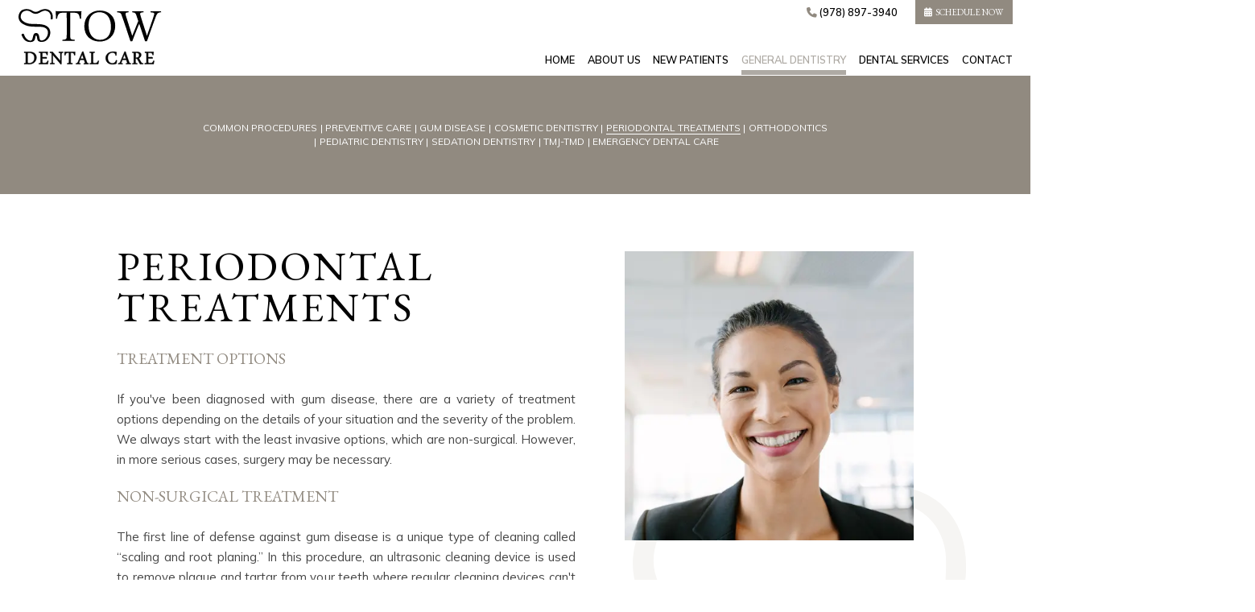

--- FILE ---
content_type: text/html; charset=utf-8
request_url: https://www.stowdentalcare.com/periodontal-treatments
body_size: 10257
content:
<!DOCTYPE html>
<html lang="en">

<head>
<meta charset="utf-8">
<title>Periodontal Treatments | Stow Dental Care - Stow, MA</title>
<meta name="description" content="Explore periodontal treatments at Stow Dental Care in Stow, MA. Our expert team provides effective solutions to maintain gum health and prevent disease.">
<meta name="HandheldFriendly" content="True">
<meta name="MobileOptimized" content="320">
<meta name="viewport" content="width=device-width, user-scalable=5">
<meta name="format-detection" content="telephone=no">
<meta name="google-site-verification" content="A-q_c3gOvToiM55QD-jbTong3k3MYVDiYEZr_j19RvM" />
<!--[if IEMobile]> <meta http-equiv="cleartype" content="on"> <![endif]-->


	<link rel="icon" href="/assets/images/icons/favicon.png">

	<link rel="dns-prefetch" href="//srwd.sesamehub.com" crossorigin>
	<link rel="dns-prefetch" href="https://fonts.googleapis.com/" crossorigin>
	<link rel="dns-prefetch" href="https://fonts.gstatic.com" crossorigin>

	<link rel="stylesheet" href="//srwd.sesamehub.com/assets/v6.0/global-v6.1.0.min.css">
	<link rel="stylesheet" href="/assets/css/local.css">

 
 		<link rel="preload" as="font" type="font/woff2" href="//srwd.sesamehub.com/assets/fonts/fontawesome-pro-6.5.1-web/webfonts/fa-brands-400.woff2" crossorigin> 
	<!-- <link rel="preload" as="font" type="font/woff2" href="//srwd.sesamehub.com/assets/icons/healthgrades/healthgrades2.woff?su2p3g" crossorigin> -->	
		<!-- <link rel="preload" as="font" type="font/woff2" href="/assets/fonts/lato-v17-latin-300.woff2" crossorigin> -->

					
	<!-- Google tag (gtag.js) -->
	<script async src="https://www.googletagmanager.com/gtag/js?id=G-LKE8MSLP9N"></script>
	<script>
	window.dataLayer = window.dataLayer || [];
	function gtag(){dataLayer.push(arguments);}
	gtag('js', new Date());

	gtag('config', 'G-LKE8MSLP9N');
	</script>
    


</head>
<body class="periodontal-treatments sidebar-left footer-normal nav-top layout-standard layout-section-general-dentistry psds">
	
 
			<header id="masthead">
			
		<div id="hd">
		    <div class="container row">
		
				<div id="logo">
					<a href="/">
						<svg role="img" xmlns="http://www.w3.org/2000/svg" width="532" height="208" viewBox="0 0 532 208">
<title>stow dental care</title>
  <path id="mark" d="M120.1 38.5c0-4.8.6-9.6-.1-14.1-2.1-13.5-14.8-21.3-28-17.2-4.7 1.5-9.1 4-13.4 6.5-10.1 5.9-19.9 5.7-29.6-.8-5.4-3.6-10.9-7.1-17.8-7-10.2 0-18.2 5-21.5 13.8-3.7 9.8-1.4 18.6 6.9 25.4 8.9 7.4 19.7 10.2 31 10.8 10 .6 20 .2 30 .9 6.4.5 13 1.4 19.1 3.3 24.8 7.9 26.3 32.6 16.2 48.4-7.9 12.3-19.1 17.3-32.9 14.7-5.7-1.1-8.5-3.8-9.7-9.4-.8-4-1.5-8.1-2.5-12-.2-.9-1.3-1.7-1.9-2.5-.8.9-1.9 1.6-2.2 2.6-1 3.6-1.6 7.3-2.4 10.9-1.4 6.6-5.7 10-12.1 11-14.7 2.4-26-3-33.2-16.1-1.6-2.9-2.8-6.1-4.3-9.1-2-4.1 1.6-4.2 3.7-5.2 2.2-1.1 3.9-1.2 4.9 2 2.7 8 6.5 15.4 14 20.1 1.8 1.1 3.7 2.1 5.7 2.7 6.9 2.1 10.5.1 12.3-6.8 1.1-4.1 1.9-8.2 3-12.3 1.7-5.9 5.5-8.9 10.6-8.8 5 .1 8.8 3.3 10.3 9.2 1.1 4.5 1.9 9 3 13.5 1 4.2 3.7 5.9 8 5.5.9-.1 1.7-.3 2.6-.5 15.2-3.1 25.8-28 17-40.6-5.4-7.8-13.9-9.8-22.8-10.3-10.5-.5-21-.4-31.5-.9-12.7-.5-24.8-3.3-35.8-9.8-15.6-9.3-20.7-25-13.4-41C8.5 4.1 18 .1 29.8.1c8 0 15.6 1.9 22.4 6.4 7.6 5.1 15.3 5.5 23.3.8C81.6 3.7 88 1.2 95.1.3c18-2.3 31.8 9 32.8 27 .1 1.5.1 3 .1 4.5-.1 7.3-1 8-7.9 6.7z"/>
  <path id="vocation" class="vocation" d="M50.3 162.5c-3.1-.7-6.4-1.1-9.8-1.1-3.2 0-6.8.5-10 .5-2.8 0-6.5-.1-9.3-.1l-.1 2.6c3.2.2 6.7-.2 6.2 3.8-.1 5.3.2 32.5-.2 33.7-.4 2.7-3.5 2.6-6 2.9l.2 2.5c4.5 0 8.8-.3 13.3.2 5.2.6 10.8.3 15.4-1.4 21-6.1 23.9-38.9.3-43.6zm9.2 21.1c.3 11.9-7.5 20.9-19.6 20.7-4.9-.1-6.3-.9-6.1-5.7v-32.1c0-.1.1-.2.3-.3 1.8-1 4.1-1.4 6.4-1.4 11.3.1 18.8 7.4 19 18.8zm49.2 11.5 2.7.6c-1.1 4.2-1.9 8.4-2.1 11.7-11.9 0-21.1-.2-33 0l-.2-2.6c4.7-.3 7-.6 6.6-5.5v-31.2c.4-3.6-2.9-3.5-6-3.7-.1-.3.1-2.3.1-2.7 11.4.2 20.7 0 32.2 0-.5 4-.6 8-.7 11.5l-2.8.1c-.8-5.9-2.2-8.5-8.2-8.3h-6.6c-1.2 0-1.5.2-1.5.2-.4-.1-.1 16.2-.2 16.6l15.4-.5.6.6-.1 4.6c-5.2-.5-10.8-.6-15.9-.8v13.4c.1 1.4-.1 3 .9 3.9 1.7 1.4 5.5.7 7.9.9 6.8.2 8.3-2.6 10.8-8.6l.1-.2zm57.6-33.3.1 2.5c-3.1.2-5.5.6-5.8 3.6-.5 1.6-.1 32.1-.3 39.5l-3.1.6c-2.8-4.5-21.7-26.4-29.2-35.3 0 6.8-.2 27.5.2 29.2.4 2.7 3.5 2.5 6 2.8l-.1 2.6c-5.1-.1-10.8-.1-15.9 0l-.2-2.6c5.8-.1 6.3-1.8 6.3-7.7v-23.2c-.1-2.1.2-4.3-.7-6.2-.8-1.3-1.6-2.1-2.5-2.5-1.1-.5-2.6-.5-4-.6l.1-2.6c3.2 0 7 .1 10.3.1l29.1 34.1c0-6.8.2-27-.2-28.7-.3-2.7-3.5-2.5-6-2.8l.1-2.6c5.3.1 10.9.1 15.4 0l.4-.2zm45.2 0c-.4 3.7-.7 7.7-.6 12.3l-2.7.1c-1-10.6-5.6-9-13.4-9.1V201c0 .7.1 1.3.2 1.7.7 2.1 4.3 1.6 6.4 1.9l-.1 2.6c-6.9-.1-13.3-.1-19.1 0l-.2-2.5c2.9-.3 6.1 0 6.4-3.2.3-3.5.1-29 .1-36.5-7.7 0-12.4-1.2-13.4 9.1l-2.7-.1c0-4.2 0-8-.4-12.3 7.6 0 15.5.1 23.1.1 5.4.1 11.1.1 16.4 0zm43 37c-3-9-11.8-33.1-12.7-38.1l-3.7.5c-.7 2.5-11.8 28.2-15.2 36.4-1.9 4.6-3.1 7.5-8.5 7.3l.2 2.6c4.9-.1 10.4-.1 16.1 0l.2-2.6c-4.7-.3-6.4-.1-4.3-5l3.4-8.8h14.8c.6 1.7 3.1 9.4 3.2 9.6 1.7 4.1-.3 4-4.3 4.3l.2 2.5c5.4-.1 11.5-.1 17.8 0l.2-2.7c-4.9-.2-6-1.4-7.4-6zm-11-11.6h-12.1l6.5-16.4 5.6 16.4zm53.6 7.9 2.7.6c-1.1 4.2-1.9 8.4-2.1 11.7-10.5.1-21-.2-31.5 0l-.2-2.5c2.5-.3 5.4-.2 5.9-2.9.4-1.3.1-28.6.2-33.9.4-3.5-2.9-3.4-6-3.6-.1-.3.1-2.3.1-2.7 6.4.1 12.6.1 18 0l.2 2.5c-2.5.3-5.5.2-5.9 2.9-.3 1.5-.2 16.3-.2 24.4v7.7c0 2.8.3 4.2 2.3 4.5 2.5.4 7.3.4 9.7-.2 3.9-.9 5-4.8 6.6-8.2l.2-.3zm67.6-2.1 2.8.7c-1.1 4.1-1.7 7.5-2.2 12.3-8.9 2.9-24.2 4.4-32.6-4-7-6.1-9.2-18.5-4.8-27.5 6.6-13.6 24.4-15.7 38-11.9-.4 4.1-.4 7.6-.5 12.1l-2.9.3c-.1-10.3-9.7-12.8-18.9-9.3-6.6 2.6-10.6 9.4-10.4 18.1 0 4.4.9 15 9.8 19.3 4.8 2.3 12.2 2.5 16.3-1.2 2.5-2.2 3.7-5.1 5.2-8.5l.2-.4zm47.6 5.8c-3-9-11.8-33.1-12.7-38.1l-3.7.5c-.7 2.5-11.8 28.1-15.2 36.4-1.9 4.6-3.1 7.5-8.5 7.3l.2 2.6c4.9-.1 10.4-.1 16.1 0l.2-2.6c-4.7-.3-6.4-.1-4.3-5l3.4-8.8h14.8l3.2 9.6c1.7 4.1-.3 4-4.3 4.3l.2 2.5c5.4-.1 11.5-.1 17.8 0l.2-2.7c-4.9-.2-6-1.4-7.4-6zm-11-11.6h-12.1l6.5-16.4 5.6 16.4zm59.7 16.7c-2-1.2-3.1-3.4-4.4-5.4-2.2-3.7-4.8-8.2-7.5-13.4 9.3-3.4 12.6-16.6 3.5-21.4-5-2.7-10.7-2.2-16.3-1.8-3.7.3-7.5 0-11.2.1l-.1 2.6c3.1.2 6.2 0 5.8 3.6-.1 5.4.2 32.6-.2 33.9-.3 2.5-2.7 2.6-5.5 2.9l.1 2.5c6-.1 12.2-.1 17.8 0l.1-2.7c-3.2-.1-6.6.1-6.2-3.7v-14.3c2.1.2 5.7-.6 6.6 1.8 4.3 7.4 7.6 13.6 10.2 18.8 3.5-.3 7.9 0 11.6 0l.1-2.6c-1.3-.2-3.1-.3-4.4-.9zm-23.8-20.3v-15.3c-.1-2.8.7-3.5 3.5-3.4 6.1.1 10 2.6 9.9 8.6 0 3.6-.9 6.2-2.8 7.7-2.2 2.1-7 2.6-10.6 2.4zm69.4 12.1c-1.1 4.2-1.9 8.4-2.1 11.7-11.9 0-21.1-.2-33 0l-.2-2.6c4.7-.3 7-.6 6.6-5.5v-31.2c.4-3.6-2.9-3.5-6-3.7-.1-.3.1-2.3.1-2.7 11.4.2 20.7 0 32.2 0-.5 4-.6 8-.7 11.5l-2.8.1c-.8-5.9-2.2-8.5-8.2-8.3h-6.6c-1.2 0-1.5.2-1.5.2-.4 0-.1 16.1-.2 16.6l15.4-.5.6.6-.1 4.6c-5.2-.5-10.8-.6-15.9-.8v13.4c.1 1.4-.1 3 .9 3.9 1.7 1.4 5.5.7 7.9.9 6.9.3 8.5-3 10.9-9l2.7.8z"/>
  <path id="name" d="M186.5 8.2c15.5-.1 32.6-.2 48.6-.2-.9 9.8-1.5 18.5-1.4 28.4l-4.4.2c-1.4-6.9-1.9-12.8-5.8-17.7-4.3-4.7-9.7-4.9-16.8-5.1h-13.3v91.6c0 1.9.2 3.4.5 4.7 1.6 5.7 10.1 5.2 16.1 5.7l-.2 4.2c-15-.2-30.6-.3-45.6 0l-.4-4c6.9-.7 14.3-.3 15.7-7.8 1.2-2.3.2-90.2.5-94.5h-13c-7.2.2-12.6.4-17 5.1-4.1 4.9-4.7 10.7-6.1 17.7l-4.4-.2c0-9.8.1-18.4-.9-28.4 15.7.1 32.5.2 47.9.3zm116.9-2.6c23.3-.3 45 11.5 53.5 33.6 5.7 13.9 5.6 33.5.1 47.5-8.3 22.4-29.6 36-53.6 35.7-23.3.3-45.1-11.6-53.5-33.6-5.7-13.8-5.6-33.5-.1-47.5 8.3-22.4 29.7-36.1 53.6-35.7zm-.7 6.3c-17.7 0-31.6 8.9-37.6 26.2-4.9 12.8-4.2 36.6.5 48.8 6.3 18.2 19.9 29 38.5 29.1 28.1 0 41.4-21.7 41-48.8 0-10.4-1.3-19.2-3.9-26.3-6.2-18.2-19.8-28.9-38.5-29zm122 89L447.1 45c-1.8-5.3-6.5-20.6-8.6-25.2-2.7-6.5-7.6-7.1-14.3-7.6l.2-4.2c13.7.2 28.5.3 42.4 0l.4 4c-6.1.7-13.2.7-13.1 6.1-1.2 1.2 24.7 79.6 25.4 82.9 1.2-4.4 28.4-80.9 27.4-83 0-2-1-3.4-3.1-4.1-2.1-.7-5.8-1.3-11.1-1.6L493 8c13 .2 26.1.3 39.1 0l.4 4c-7.9.5-13.2 1.9-16.7 9.3-1.2 2.4-2.5 5.6-4 9.6-11.3 30.6-21.2 59.6-32.2 90.3l-7 .6c-7.1-22.3-15-44.6-21.9-66.4-8.7 20.7-18.2 44.8-25.9 65.8l-6.8.6c-11.3-34.4-21.8-68-34.2-101.9-2.9-6.7-8.5-7.1-15.4-7.6l.2-4.2c13.7.2 28.5.3 42.4 0l.4 4c-5.8.7-12 .7-12 6 0 2.2.8 4.1 1.4 6.5-.3-.2 23.9 76.3 23.9 76.3z"/>
</svg>					</a>
				</div> 
				
				<div class="mod">
					<div id="contactinfo">
				    	<a class="phone" href="tel:978-897-3940"><span class="icon fa-solid fa-phone" aria-hidden="true" role="img"></span><span class="cta">(978) 897-3940</span></a>
					</div><!--/contact-info--><div id="utilitynav">
						<a class="appointmentrequest" href="https://app.nexhealth.com/appt/dental-group?lid=323720"  title='Stow Dental Care'><span class="icon fa-solid fa-calendar-days" aria-hidden="true" role="img"></span><span class="cta">schedule now</span></a>  
					</div>
				</div>
		
		    </div><!--/container-->
		</div><!--/hd-->
		
		<nav id="main-nav" class="horizontal clearfix">
			
			<div class="container row">		    
		    <div class="collapsible">
			    <button id="trigger" class="trigger" aria-label="menu" aria-haspopup="menu">
				    <span class="navicon" aria-hidden="true" role="img"><span></span><span></span><span></span><span></span></span>
				</button>
			    <ul><li class="home first"><a href="/home" id="home" class="home"><span>Home</span></a></li><li class="about-us"><a href="/meet-dr-micheal-abboud" id="about-us" class="about-us"><span>About</span> <span>Us</span></a><ul><li class="meet-dr-micheal-abboud first"><a href="/meet-dr-micheal-abboud" class="meet-dr-micheal-abboud"><span>Meet</span> <span>Dr.</span> <span>Micheal</span> <span>Abboud</span></a></li><li class="meet-dr-christopher-rizkallah"><a href="/meet-dr-christopher-rizkallah" class="meet-dr-christopher-rizkallah"><span>Meet</span> <span>Dr.</span> <span>Christopher</span> <span>Rizkallah</span></a></li><li class="meet-dr-christopher-cesario"><a href="/meet-dr-christopher-cesario" class="meet-dr-christopher-cesario"><span>Meet</span> <span>Dr.</span> <span>Christopher</span> <span>Cesario</span></a></li><li class="meet-the-team"><a href="/meet-the-team" class="meet-the-team"><span>Meet</span> <span>the</span> <span>Team</span></a></li><li class="our-blog last"><a href="blog" class="our-blog"><span>Our</span> <span>Blog</span></a></li></ul></li><li class="new-patients"><a href="/office-visits" id="new-patients" class="new-patients"><span>New</span> <span>Patients</span></a><ul><li class="office-visits first"><a href="/office-visits" class="office-visits"><span>Office</span> <span>Visits</span></a></li><li class="financial-information"><a href="/financial-information" class="financial-information"><span>Financial</span> <span>Information</span></a></li><li class="patient-forms"><a href="/patient-forms" class="patient-forms"><span>Patient</span> <span>Forms</span></a></li><li class="dental-faqs"><a href="/dental-faqs" class="dental-faqs"><span>Dental</span> <span>FAQs</span></a></li><li class="testimonials last"><a href="/testimonials" class="testimonials"><span>Testimonials</span></a></li></ul></li><li class="general-dentistry active"><a href="/common-procedures" id="general-dentistry" class="general-dentistry"><span>General</span> <span>Dentistry</span></a><ul><li class="common-procedures first"><a href="/common-procedures" class="common-procedures"><span>Common</span> <span>Procedures</span></a></li><li class="preventive-care"><a href="/preventive-care" class="preventive-care"><span>Preventive</span> <span>Care</span></a></li><li class="gum-disease"><a href="/gum-disease" class="gum-disease"><span>Gum</span> <span>Disease</span></a></li><li class="cosmetic-dentistry"><a href="/cosmetic-dentistry" class="cosmetic-dentistry"><span>Cosmetic</span> <span>Dentistry</span></a></li><li class="periodontal-treatments active"><a href="/periodontal-treatments" class="periodontal-treatments"><span>Periodontal</span> <span>Treatments</span></a></li><li class="orthodontics"><a href="/orthodontics" class="orthodontics"><span>Orthodontics</span></a></li><li class="pediatric-dentistry"><a href="/pediatric-dentistry" class="pediatric-dentistry"><span>Pediatric</span> <span>Dentistry</span></a></li><li class="sedation-dentistry"><a href="/sedation-dentistry" class="sedation-dentistry"><span>Sedation</span> <span>Dentistry</span></a></li><li class="tmj-tmd"><a href="/tmj-tmd" class="tmj-tmd"><span>TMJ-TMD</span></a></li><li class="emergency-dental-care last"><a href="/emergency-dental-care" class="emergency-dental-care"><span>Emergency</span> <span>Dental</span> <span>Care</span></a></li></ul></li><li class="dental-services"><a href="/digital-x-rays" id="dental-services" class="dental-services"><span>Dental</span> <span>Services</span></a><ul><li class="digital-x-rays first"><a href="/digital-x-rays" class="digital-x-rays"><span>Digital</span> <span>X-rays</span></a></li><li class="laser-dentistry"><a href="/laser-dentistry" class="laser-dentistry"><span>Laser</span> <span>Dentistry</span></a></li><li class="intraoral-camera"><a href="/intraoral-camera" class="intraoral-camera"><span>Intraoral</span> <span>Camera</span></a></li><li class="oral-cancer-screening"><a href="/oral-cancer-screening" class="oral-cancer-screening"><span>Oral</span> <span>Cancer</span> <span>Screening</span></a></li><li class="teeth-whitening"><a href="/teeth-whitening" class="teeth-whitening"><span>Teeth</span> <span>Whitening</span></a></li><li class="implants"><a href="/implants" class="implants"><span>Implants</span></a></li><li class="philips-zoom"><a href="/philips-zoom" class="philips-zoom"><span>Philips</span> <span>Zoom!</span></a></li><li class="itero-element"><a href="/itero-element" class="itero-element"><span>iTero®</span> <span>Element™</span></a></li><li class="full-mouth-reconstruction last"><a href="/full-mouth-reconstruction" class="full-mouth-reconstruction"><span>Full-Mouth</span> <span>Reconstruction</span></a></li></ul></li><li class="contact last"><a href="/stow-office-location" id="contact" class="contact"><span>Contact</span> <span></span></a><ul><li class="stow-office-location first"><a href="/stow-office-location" class="stow-office-location"><span>Stow</span> <span>Office</span> <span>Location</span></a></li><li class="appointment-request"><a href="/appointment-request" class="appointment-request"><span>Appointment</span> <span>Request</span></a></li><li class="post-appointment-survey last"><a href="/post-appointment-survey" class="post-appointment-survey"><span>Post-Appointment</span> <span>Survey</span></a></li></ul></li></ul>			
		    </div><!--/collapsible -->
		                
			</div><!--/container-->			             
		</nav><!--/main-nav -->
	</header><!--/masthead-->
	
 


 

	<div id="subnav">
		<div class="container row">
	    
				    <nav><p><a href="/common-procedures" class="common-procedures">Common Procedures</a><span class="divider"> | </span><a href="/preventive-care" class="preventive-care">Preventive Care</a><span class="divider"> | </span><a href="/gum-disease" class="gum-disease">Gum Disease</a><span class="divider"> | </span><a href="/cosmetic-dentistry" class="cosmetic-dentistry">Cosmetic Dentistry</a><span class="divider"> | </span><a href="/periodontal-treatments" class="periodontal-treatments active">Periodontal Treatments</a><span class="divider"> | </span><a href="/orthodontics" class="orthodontics">Orthodontics</a><span class="divider"> | </span><a href="/pediatric-dentistry" class="pediatric-dentistry">Pediatric Dentistry</a><span class="divider"> | </span><a href="/sedation-dentistry" class="sedation-dentistry">Sedation Dentistry</a><span class="divider"> | </span><a href="/tmj-tmd" class="tmj-tmd">TMJ-TMD</a><span class="divider"> | </span><a href="/emergency-dental-care" class="emergency-dental-care">Emergency Dental Care</a></p></nav>
	    	           
	    </div><!--/container-->
	</div><!--/subnav-->
	


 
	<div id="bd" class="sub"> 
	    <div class="container row">
			
				
			 
			
						 		
				<div id="sidebar">
					
					<div id="hide-stock">
						<img src="/assets/uploads/images/periodontal-treatments.jpg" class="stock" alt="periodontal treatments" />						<svg class="mark" aria-hidden="true" role="img" xmlns="http://www.w3.org/2000/svg" width="128" height="124.5" viewBox="0 0 128 124.5">
							<use href="#mark" x="0" y="0" fill="#f6f5f3" />
						</svg>
					</div>
					
									
				</div><!--/sidebar-->
				
						 
			<main id="content">
				
									<header class="sub">
						<h1>
							Periodontal Treatments						</h1>
					</header>
							    
				<div class="content-text">
					<h2>Treatment Options</h2>

<p>If you&#39;ve been diagnosed with gum disease, there are a variety of treatment options depending on the details of your situation and the severity of the problem. We always start with the least invasive options, which are non-surgical. However, in more serious cases, surgery may be necessary.</p>

<h2>Non-Surgical Treatment</h2>

<p>The first line of defense against gum disease is a unique type of cleaning called &ldquo;scaling and root planing.&rdquo; In this procedure, an ultrasonic cleaning device is used to remove plaque and tartar from your teeth where regular cleaning devices can&#39;t reach: under the gum line, on the tooth, and around the root. Then, the rough surface of the tooth and the root are smoothed out (planed). This provides a healthy, clean surface that makes it easier for the gum tissue to reattach to the tooth.</p>

<p>If you address your gum disease before it becomes severe, scaling and root planing may be the only treatment you need. However, as with any dental procedure, after-care is vital. In order to keep your teeth in good shape and resist future occurrences of gum disease, you must brush and floss daily, eat a healthy diet, avoid tobacco use, and have regular dental checkups. Even after a successful scaling and root planing, if you don&#39;t attend to your teeth properly, it&#39;s quite likely that you&#39;ll develop gum disease again.</p>

<h2>Surgical Treatment Options</h2>

<p>If the tissue or bone surrounding your teeth is too damaged to be repaired with non-surgical treatment, several surgical procedures are available to prevent severe damage and to restore a healthy smile. We will recommend the procedure that is best suited to the condition of your teeth and gums. Following is a list of common types of periodontal surgery:</p>

<ul>
	<li>
	<p><strong>Pocket Depth Reduction</strong><br />
	In a healthy mouth, the teeth are firmly surrounded by gum tissue and securely supported by the bones of the jaw. Periodontal disease damages these tissues and bones, leaving open spaces around the teeth that we call pockets. The larger these pockets are, the easier it is for bacteria to collect inside them, leading to more and more damage over time. Eventually the supportive structure degrades to the point that the tooth either falls out or needs to be removed.</p>

	<p>During pocket reduction procedures (also known as &ldquo;flap surgery&rdquo;), we fold back the gum tissue and remove the bacteria hiding underneath, as well as the hardened plaque and tartar that have collected. We may also remove any tissue that is too damaged to survive. We then sew the healthy tissue back into place. Now that the tooth and root are free of bacteria, plaque, and tartar, and the pockets have been reduced, the gums can reattach to the teeth.</p>
	</li>
	<li>
	<p><strong>Regeneration</strong><br />
	When the bone and tissue supporting the teeth have been lost due to severe gum disease, we can restore these areas with a regeneration procedure. During this process, we begin by folding back the gum tissue and removing the bacteria, plaque, and tartar. Depending on your situation, we may then perform a bone graft to stimulate new bone growth, or we may apply a special kind of protein that stimulates tissue growth to repair the areas that have been destroyed by the disease.</p>
	</li>
	<li>
	<p><strong>Soft-Tissue Graft</strong><br />
	A frequent symptom of gum disease is gum recession (also called gingival recession). As the gums recede, more of the roots are revealed. This can make teeth appear longer and can also create sensitivity to hot or cold liquids or food. It also exposes the tooth to increased damage from gum disease, as bacteria, plaque, and tartar attack the surface of the tooth and the root.</p>

	<p>During a soft-tissue graft, tissue from the top of your mouth or another source is sewed to the gum area, covering the roots and restoring the gum line to its original, healthy location. This procedure can also be performed for cosmetic reasons.</p>
	</li>
</ul>
				</div>
			    			    
			</main><!--/content-->
	    
	    </div><!--/container-->
	</div><!--/bd-->


 	
	<div id="ft" class="row lazyload" data-bg="/assets/images/footer/map.png">
		
		<div id="location">
			<div itemscope itemtype="http://schema.org/LocalBusiness">
				<div itemprop="address" itemscope itemtype="http://schema.org/PostalAddress">

			
					<div class="mod">
						
						<a class="logo" href="/">
							<svg role="img" xmlns="http://www.w3.org/2000/svg" width="532" height="208" viewBox="0 0 532 208">
							<title>stow dental care</title>
							<use href="#mark" x="0" y="0" />
							<use href="#vocation" x="0" y="0" />
							<use href="#name" x="0" y="0" />
							</svg>
						</a>
						
						<a class="phone" href="tel:978-897-3940"><span itemprop="telephone">(978) 897-3940</span></a>
						<a class="address" href="/stow-office-location">
							<div class="marker fa-solid fa-location-dot" aria-hidden="true" role="img"></div>
							<div class="street"><span itemprop="streetAddress">154 Great Rd</span><br><span itemprop="addressLocality">Stow</span>, <span itemprop="addressRegion">MA</span> <span itemprop="postalCode">01775</span></div>
						</a>
						
						<div class="socialmedia">
	<a class="facebook" aria-label="follow us on facebook" href="https://www.facebook.com/StowDentalCare/?modal=admin_todo_tour">
		<span class="icon fa-brands fa-fw fa-facebook-f" aria-hidden="true" role="img"></span>
	</a><a class="google" aria-label="review us on google" href="https://www.google.com/maps/place/Stow+Dental+Care/@42.4338094,-71.4885543,15z/data=!4m2!3m1!1s0x0:0x68d636051dcdbba4?sa=X&ved=2ahUKEwiKptbJ_N3nAhX1mXIEHQUsD5cQ_BIwC3oECA4QCA">
		<span class="icon fa-brands fa-fw fa-google" aria-hidden="true" role="img"></span>
	</a><a class="youtube" aria-label="subscribe to our youtube channel" href="https://www.youtube.com/channel/UCEU2o6gdr4kA9VxWXC3H85Q?view_as=subscriber">
		<span class="icon fa-brands fa-fw fa-youtube" aria-hidden="true" role="img"></span>
	</a><!-- <a class="x-twitter" aria-label="follow us on ex" href="#">
		<span class="icon fa-brands fa-fw fa-x-twitter" aria-hidden="true" role="img"></span>
	</a> --><!-- <a class="blog" aria-label="read our blog" href="/blog">
		<span class="icon fa-solid fa-fw fa-rss" aria-hidden="true" role="img"></span>
	</a> --><!-- <a class="healthgrades" aria-label="review us on healthgrades" href="#">
		<span class="icon fa-fw fa-healthgrades2" aria-hidden="true" role="img"></span>
	</a> --><a class="instagram" aria-label="follow us on instagram" href="https://www.instagram.com/stowdentalcare/">
		<span class="icon fa-brands fa-fw fa-instagram" aria-hidden="true" role="img"></span>
	</a>
</div><!--/social-media--> 
						<a class="appointmentrequest" href="https://app.nexhealth.com/appt/dental-group?lid=323720"  title='Stow Dental Care'><span class="icon fa-solid fa-calendar-days" aria-hidden="true" role="img"></span><span class="cta">schedule now</span></a> 
						
					</div><!-- .mod -->
				</div>
			</div>
			
		</div><!--/locations-->
	
	</div><!--/ft-->

 
    
	<footer id="links">
		
	    <div class="container row">
	
			<div class="util">          
			    <a id="sesame-link" class="sesame-link" href="https://www.sesamecommunications.com/web-design/">
				    <svg class="sesameicon" aria-hidden="true" role="img" xmlns="http://www.w3.org/2000/svg" width="38.05" height="32.44" viewBox="0 0 38.05 32.44"><path d="M13.75 19.04c-1.4-0.73-3.33-0.72-4.48 0.48 -1.17 1.23-0.39 3.07 1 3.9 1.36 0.8 3.49 0.73 4.51-0.42C15.94 21.69 15.23 19.81 13.75 19.04M7.98 26.66c-1.55-0.82-3.69-0.84-5.01 0.32 -1.68 1.47-0.88 3.77 1.04 4.88 1.58 0.91 3.99 0.72 5.13-0.51C10.52 29.85 9.83 27.64 7.98 26.66M5.11 9.44c1.31 0.67 1.72 2.1 0.36 3.02 -1.25 0.85-3.16 0.77-4.45 0.01 -1.23-0.72-1.45-2.1-0.1-2.92C2.1 8.83 3.87 8.81 5.11 9.44M13.8 9.19c-1.41-0.72-3.66-0.6-4.03 0.71 -0.32 1.15 1.38 2.69 3.64 2.47 0.69-0.07 1.63-0.47 1.76-1.29C15.31 10.2 14.49 9.55 13.8 9.19M18.12 13.32c-0.96-0.47-2.68-0.77-3.56 0.07 -1.03 0.99-0.26 2.4 0.89 3.09 1.14 0.67 2.84 0.79 3.78-0.11C20.3 15.35 19.27 13.88 18.12 13.32M24.62 14.66c1.2 0.62 2.19 1.83 1.68 2.89 -0.54 1.12-2.23 1.11-3.55 0.44 -1.33-0.67-2.13-2.08-1.49-3.02C21.96 13.91 23.58 14.13 24.62 14.66M28.77 21.8c1.35 0.69 2.6 2.38 2 3.94 -0.64 1.65-2.69 1.43-3.94 0.69 -1.19-0.7-2.38-2.13-2.01-3.6C25.26 21.04 27.45 21.12 28.77 21.8M21.47 8.93c-0.89-0.43-2.43-0.73-3.16 0.09 -0.15 0.17-0.23 0.37-0.25 0.57 -0.06 0.77 0.69 1.55 1.65 1.96 1.12 0.48 2.52 0.46 3.04-0.33C23.35 10.31 22.27 9.31 21.47 8.93" class="bottom"/><path d="M14.38 5.56c-0.82-0.39-2.03-0.54-2.78-0.05 -0.98 0.64-0.28 1.61 0.58 2.04 0.98 0.49 2.09 0.52 2.8 0.12C15.78 7.23 15.67 6.18 14.38 5.56M36.19 16.3c0.88 0.43 2.03 1.55 1.84 2.52 -0.04 0.21-0.14 0.38-0.29 0.51 -1.37 1.08-4.57-1.11-4.13-2.71 0.06-0.2 0.19-0.36 0.35-0.47C34.58 15.72 35.55 15.98 36.19 16.3M28.55 12.53c1.06 0.53 1.89 1.6 1.55 2.34 -0.4 0.88-1.78 0.81-2.84 0.26 -1.01-0.52-1.8-1.48-1.36-2.35C26.2 12.15 27.36 11.94 28.55 12.53M27.92 8.73c0.88 0.4 1.72 1.28 1.39 1.95 -0.36 0.72-1.56 0.53-2.17 0.31 -0.73-0.26-1.7-0.9-1.8-1.73 -0.02-0.17 0.02-0.36 0.14-0.49C25.98 8.14 27.19 8.39 27.92 8.73M33.77 8.48c0.99 0.5 1.69 1.23 1.49 1.84 -0.27 0.83-1.69 0.44-2.26 0.17 -0.67-0.33-1.8-1.23-1.46-1.93C31.9 7.84 33.23 8.21 33.77 8.48M24 5.55c0.61 0.3 1.52 1.03 1.1 1.73 -0.33 0.54-1.54 0.51-2.46 0.06 -0.67-0.32-1.49-1-1.2-1.66C21.65 5.17 22.84 4.99 24 5.55M18.66 4.28c1.24 0.63 1.29 1.3 0.97 1.71 -0.3 0.39-1.35 0.57-2.47 0.13 -1.09-0.44-1.77-1.3-1.16-1.88C16.48 3.77 17.76 3.81 18.66 4.28M7.79 2.32c1.02 0.48 1.43 1.44 0.32 1.92C7.27 4.61 6.19 4.45 5.36 4.11 4.39 3.73 3.84 2.78 4.73 2.26 5.56 1.77 6.91 1.9 7.79 2.32M16.49 0.36c0.4 0.19 1.07 0.6 0.99 1.12 -0.02 0.12-0.08 0.24-0.19 0.33 -0.48 0.4-1.48 0.33-2.14 0.12 -0.93-0.29-1.64-1.01-1.32-1.49C14.21-0.15 15.51-0.11 16.49 0.36M26.12 2.79c0.9 0.44 1.31 1.07 1.09 1.42 -0.32 0.49-1.36 0.34-1.85 0.15 -0.56-0.21-1.47-0.71-1.52-1.33 -0.01-0.12 0.02-0.24 0.12-0.34C24.37 2.25 25.58 2.53 26.12 2.79" class="top"/></svg>Website Powered by Sesame 24-7<sup>&trade;</sup>
				</a>
				
			    <span class="divider">|</span>
			    
			    <a class="sitemap" href="/sitemap">Site Map</a>
			</div><!--.util-->
			    
			<div id="btt"> 
				<a id="backtotop" href="#hd">top.</a>
			</div>
	    
	    </div><!--/container-->
	    
	</footer>

	<!-- CSS Stylings (Default Base Stylings and Site Specific) -->
	
	<!-- SITE FONTS -->
	<link rel="preload" href="https://fonts.googleapis.com/css2?family=EB+Garamond:ital,wght@0,400..800;1,400..800&family=Mulish:ital,wght@0,200..1000;1,200..1000&display=swap" as="style" onload="this.onload=null;this.rel='stylesheet'">
	<link rel="preload" href="//srwd.sesamehub.com/assets/fonts/fontawesome-pro-6.5.1-web/css/all.min.css" as="style" onload="this.onload=null;this.rel='stylesheet'">
	
	<!-- MATERIAL ICONS -->
	<!-- <link rel="preload" href="/assets/css/material.css" as="style" onload="this.onload=null;this.rel='stylesheet'"> -->
	<!-- <link rel="preload" href="https://fonts.googleapis.com/icon?family=Material+Icons" as="style" onload="this.onload=null;this.rel='stylesheet'"> -->
	
	<noscript>
		<link rel="stylesheet" href="https://fonts.googleapis.com/css2?family=EB+Garamond:ital,wght@0,400..800;1,400..800&family=Mulish:ital,wght@0,200..1000;1,200..1000&display=swap" >
		<link rel="stylesheet" href="//srwd.sesamehub.com/assets/fonts/fontawesome-pro-6.5.1-web/css/all.min.css">
	</noscript>
	
	<script src="/assets/js/aggregate.js"></script>
	<script src="//srwd.sesamehub.com/assets/v5.0/global-5.2.0.min.js"></script>
	<script defer src="/assets/js/local.js"></script>
		<script>
		jQuery(document).ready(function() {
			var windowWidth = window.innerWidth;
			
			//main-nav function
							$('#main-nav').responsiveNav({trigger: '[id]'});
						
							
				//SIDE ORIENTED #SUBNAV USUALLY || hide hide-stock - can be handy if other elements in hide-stock as well
				
				if(!$('img.stock').length) {
					$('#hide-stock').hide();
				}
				
				
				// TOP ORIENTED SUBNAV ONLY || makes line breaks on #subnav for desktop adjust span:eq(#) below as needed 
				/* const navItems = $('#subnav a').length;
				if (windowWidth > 1023 && navItems > 5) {
				  $('#subnav span:eq(3), #subnav span:eq(6)').replaceWith('<br>');
				} */
				
					
		});
	</script>

<!-- start number replacer -->
<script ><!--
vs_account_id      = "fwABAV5hVS0bKQA7";
//--></script>
<script  src="https://rw1.calls.net/euinc/number-changer.js">
</script>
<!-- end ad widget -->



</body></html>

--- FILE ---
content_type: text/css
request_url: https://www.stowdentalcare.com/assets/css/local.css
body_size: 12002
content:
/* 
 Site Manager Version: 14.2.0
 Date Created: March 2024
 
 Account: stow-dental
 Written by: vita stillion
 
 Sesame Communications - All rights reserved. C2024
 Any reproduction or intentional misuse is strictly prohibited
*/
/* ===============================================
              options
 =============================================== */
/* ===============================================
                    colors
 =============================================== */
/* ===============================================
					fonts
=============================================== */
.fontG {
  font-family: "EB Garamond", serif;
}
.fontM {
  font-family: "Mulish", sans-serif;
}
/* ===============================================
					Mixins 
=============================================== */
/*font-mixins*/
.th {
  font-weight: 100;
}
.xlt {
  font-weight: 200;
}
.lt {
  font-weight: 300;
}
.roman {
  font-weight: 400;
}
.mbold {
  font-weight: 500;
}
.sbold {
  font-weight: 600;
}
.bold {
  font-weight: 700;
}
.xbold {
  font-weight: 800;
}
.ubold,
.black {
  font-weight: 900;
}
.italic {
  font-style: italic;
}
.upp {
  text-transform: uppercase;
}
.loww {
  text-transform: lowercase;
}
.noo {
  text-transform: none;
}
.normal {
  font-style: normal;
}
/*LETTER SPACING, LINE HEIGHT AND FONT SIZE */
.aligncenter {
  text-align: center;
}
.alignright {
  text-align: right;
}
.alignleft {
  text-align: left;
}
.justify {
  text-align: justify;
}
/*helper mixins*/
.clear {
  clear: both;
}
.clearright {
  clear: right;
}
.clearleft {
  clear: left;
}
.wall {
  width: 100%;
}
.hall {
  height: 100%;
}
.auto {
  width: auto;
}
.autoy {
  height: auto;
}
.autox {
  width: auto;
  height: auto;
}
.zerox {
  width: 0;
  height: 0;
}
.line {
  width: 100%;
  height: 1px;
}
.show {
  display: block;
}
.hide {
  display: none;
}
.inline {
  display: inline;
}
.inline-block,
.ib {
  display: inline-block;
}
.left {
  float: left;
}
.right {
  float: right;
}
.nofloat {
  float: none;
}
.behave {
  display: block;
  float: left;
}
.center {
  margin-left: auto;
  margin-right: auto;
}
.round {
  border-radius: 50%;
}
/*functional mixins*/
.vertical-align {
  position: absolute;
  top: 50%;
  transform: translate3d(0, -50%, 0);
}
.overlay {
  width: 100%;
  height: 100%;
  display: block;
  position: absolute;
  top: 0;
  left: 0;
}
.inlay {
  width: auto;
  height: auto;
  display: block;
  position: absolute;
}
/* use with .trbl */
.grey,
.gray {
  -webkit-filter: grayscale(1);
  filter: grayscale(100%);
}
/* ===============================================
Basic Stylings
These will affect every size of the site.
=============================================== */
/*resets*/
*,
*:before,
*:after {
  -webkit-box-sizing: border-box;
  box-sizing: border-box;
}
/*GLOBAL OVERRIDES*/
.fab,
.fas,
.fal,
.far,
.fad {
  -webkit-font-smoothing: antialiased;
  -moz-osx-font-smoothing: grayscale;
  vertical-align: 0;
}
/* ==================================================================
	main content-text font sizes
=================================================================== */
/* ===============================================
	body 
=============================================== */
body,
input,
select,
textarea {
  font-family: "Mulish", sans-serif;
}
form button,
button {
  font-family: "Mulish", sans-serif;
}
svg {
  display: inline-block;
}
body {
  font-size: 15px;
  color: #454545;
  background: #fff;
  overflow: hidden;
}
@media only screen and (min-width: 1300px) {
  body {
    font-size: 20px;
    /* desk 1300w */
  }
}
/* ===============================================
	links 
=============================================== */
a {
  text-decoration: none;
}
#content a {
  color: black;
  text-decoration: underline;
  transition: color 0.33s ease-in-out;
}
#content a:hover {
  text-decoration: underline;
  color: #aeaaa4;
}
.home #content a {
  color: white;
}
.home #content a:hover {
  color: #454545;
}
/* ===============================================
	h family || hfam 
=============================================== */
h1,
h2:not(.topic),
h3:not(.topic),
h4,
h5,
h6 {
  font-family: "EB Garamond", serif;
  text-transform: uppercase;
  font-weight: 400;
  line-height: 1;
  text-align: left;
  color: #918a80;
  margin: 0 0 1.44em;
  text-rendering: auto;
}
.home h1,
.home h2:not(.topic),
.home h3:not(.topic),
.home h4,
.home h5,
.home h6 {
  color: white;
}
.sub h1 {
  font-size: 10vw;
  font-weight: 400;
  text-transform: uppercase;
  margin-bottom: 0.55882353em;
  color: #030303;
  letter-spacing: 0.06em;
}
@media only screen and (min-width: 480px) {
  .sub h1 {
    font-size: 3.4em;
    /* mintab 480w */
  }
}
.home h1 {
  font-size: 10vw;
  margin-bottom: 0.93023256em;
  font-family: "EB Garamond", serif;
  letter-spacing: 0.06em;
}
@media only screen and (min-width: 480px) {
  .home h1 {
    font-size: 8vw;
    /* mintab 480w */
  }
}
@media only screen and (min-width: 768px) {
  .home h1 {
    font-size: 4.3em;
    /* midTab 768w */
  }
}
@media only screen and (min-width: 1024px) {
  .home h1 {
    margin-bottom: 0.23255814em;
    width: 11.10465116em;
    transform: translate(-5.54em, 0);
    /* midTab 1024w */
  }
}
.home h1 .trait {
  display: block;
}
.home h1 .trait.top {
  font-size: 0.51162791em;
  font-family: "Mulish", sans-serif;
  text-transform: uppercase;
  font-weight: 300;
  letter-spacing: 0;
}
@media only screen and (max-width: 479px) {
  .home h1 .trait.top {
    line-height: 1.36363636;
    /* mintab 480oo */
  }
}
@media only screen and (min-width: 480px) {
  .home h1 .trait.top {
    line-height: 0.61363636;
    /* mintab 480w */
  }
}
h2:not(.topic) {
  font-size: 1.31578947em;
}
h3:not(.topic) {
  font-size: 1.21052632em;
}
h4 {
  font-size: 1.10526316em;
}
h5 {
  font-size: 1.05263158em;
}
h6 {
  font-size: 1em;
}
/* ===============================================
	containers
=============================================== */
.container {
  max-width: 60em;
}
/* ===============================================
	list styles - global overrides
=============================================== */
.what-sets-us-apart #content ol,
.meet-the-team #content ol,
.our-office #content ol,
.office-tour #content ol,
body[class*='-after'] #content ol {
  margin: 0;
}
#content ul li {
  list-style: disc outside;
  /* list-style-image:none; */
}
/* ==================================================================
	masthead
=================================================================== */
#masthead {
  width: 100%;
  padding: 0;
  background-color: #fff;
  position: relative;
  z-index: 3000;
  transition: transform 0.44s ease-in-out, background 0.44s ease-in-out;
}
@media only screen and (max-width: 1299px) {
  #masthead {
    border-bottom: 1px solid #fff;
    /* desk 1300oo */
  }
}
@media only screen and (min-width: 1300px) {
  #masthead {
    font-size: inherit;
    position: fixed;
    top: 0;
    left: 0;
    z-index: 3000;
    /* desk 1300w */
  }
  #masthead.ready {
    background: none;
  }
  .no-appearance #masthead.ready {
    background-color: #ffffff;
  }
}
#masthead .container {
  width: 100%;
}
@media only screen and (max-width: 1023px) {
  #masthead .container {
    max-width: none;
    /* midTab 1024oo */
  }
}
@media only screen and (min-width: 1024px) {
  #masthead .container {
    max-width: calc(100% - 3em);
    /* midTab 1024w */
  }
}
/* ==================================================================
	main-nav
=================================================================== */
#main-nav {
  font-size: 1.2em;
  text-align: center;
  height: 44px;
  width: 44px;
  padding: 0;
  margin: 0;
  position: absolute;
  top: 0;
  right: 0;
  z-index: 600;
  clear: both;
}
@media only screen and (max-width: 1023px) {
  #main-nav {
    background: #918a80;
    /* midTab 1024oo */
  }
}
#main-nav .container {
  height: 100%;
  padding: 0;
}
#main-nav .trigger {
  line-height: 44px;
  color: white;
  width: 100%;
  height: 100%;
  padding: 0;
  margin: 0 auto;
  background: none;
  box-shadow: none;
  border: none;
  -webkit-display: none;
  position: relative;
  z-index: 600;
  transition: color 0.33s ease-in-out;
  cursor: pointer;
}
#main-nav .trigger .navicon {
  width: 12px;
  height: 8px;
  display: inline-block;
  position: relative;
  top: -0.2em;
}
#main-nav .trigger .navicon span {
  width: 100%;
  height: 2px;
  background: currentcolor;
  display: block;
  position: absolute;
  left: 0;
  opacity: 1;
  transform: translate(0, 0) rotate(0deg);
  transition: transform 0.3s ease;
}
#main-nav .trigger .navicon span:nth-child(1) {
  top: 0px;
}
#main-nav .trigger .navicon span:nth-child(2),
#main-nav .trigger .navicon span:nth-child(3) {
  top: 50%;
}
#main-nav .trigger .navicon span:nth-child(4) {
  top: 100%;
}
#main-nav .open .trigger {
  color: #918a80;
}
#main-nav .open .trigger .navicon span:nth-child(1) {
  transform: translate(50%, 150%) scaleX(0);
}
#main-nav .open .trigger .navicon span:nth-child(4) {
  transform: translate(50%, -150%) scaleX(0);
}
#main-nav .open .trigger .navicon span:nth-child(2) {
  transform: translate(0, 0) rotate(45deg);
}
#main-nav .open .trigger .navicon span:nth-child(3) {
  transform: translate(0, 0) rotate(-45deg);
}
#main-nav ul {
  width: 100vw;
  margin: -44px 0 0;
  padding: 1em 0;
  background-color: rgba(255, 255, 255, 0.9);
  background-image: -moz-linear-gradient(top, rgba(255, 255, 255, 0) 0%, rgba(255, 255, 255, 0.99) 100%);
  background-image: -webkit-linear-gradient(top, rgba(255, 255, 255, 0) 0%, rgba(255, 255, 255, 0.99) 100%);
  background-image: linear-gradient(to bottom, rgba(255, 255, 255, 0) 0%, rgba(255, 255, 255, 0.99) 100%);
  position: relative;
  float: right;
  z-index: 550;
}
#main-nav ul li {
  clear: both;
}
#main-nav ul li a[id] {
  font-weight: 600;
  line-height: 2.35294118;
  font-size: 0.85em;
  text-transform: uppercase;
  color: #000;
  width: auto;
  height: 2.35294118em;
  margin: 0;
  padding: 0;
  display: inline-block;
  vertical-align: top;
  position: relative;
  transition: color 0.33s ease;
}
@media only screen and (min-width: 1300px) {
  #main-nav ul li a[id] {
    /* desk 1300w */
  }
  .ready #main-nav ul li a[id] {
    color: white;
  }
  .no-appearance .ready #main-nav ul li a[id] {
    color: #000;
  }
}
#main-nav ul li a[id]:after {
  content: '';
  width: 100%;
  height: 0.47058824em;
  background-color: currentcolor;
  display: block;
  position: absolute;
  left: 0;
  bottom: 0;
  transition: transform 0.33s ease-in-out, opacity 0.33s ease-in-out;
  transform: translate3d(0, 0, 0) scaleX(0);
  opacity: 0;
}
@media only screen and (min-width: 1300px) {
  #main-nav ul li a[id]:after {
    /* desk 1300w */
  }
  .ready #main-nav ul li a[id]:after {
    color: white;
  }
  .no-appearance .ready #main-nav ul li a[id]:after {
    color: #000;
  }
}
#main-nav ul li.open > a[id],
#main-nav ul li.active > a[id],
#main-nav ul li:hover > a[id] {
  color: #aeaaa4;
  text-decoration: none;
  transition-duration: 0.15s;
}
@media only screen and (min-width: 1300px) {
  #main-nav ul li.open > a[id],
  #main-nav ul li.active > a[id],
  #main-nav ul li:hover > a[id] {
    /* desk 1300w */
  }
  .ready #main-nav ul li.open > a[id],
  .ready #main-nav ul li.active > a[id],
  .ready #main-nav ul li:hover > a[id] {
    color: white;
  }
  .no-appearance .ready #main-nav ul li.open > a[id],
  .no-appearance .ready #main-nav ul li.active > a[id],
  .no-appearance .ready #main-nav ul li:hover > a[id] {
    color: #aeaaa4;
  }
}
#main-nav ul li.open > a[id]:after,
#main-nav ul li.active > a[id]:after,
#main-nav ul li:hover > a[id]:after {
  transition-duration: 0.15s;
  transform: translate3d(0, 0, 0) scaleX(1);
  opacity: 1;
}
#main-nav ul ul {
  width: 100%;
  margin: 0;
  padding: 0;
  background: #bcb8b3;
  display: inline;
  float: left;
}
#main-nav ul ul li {
  width: 100%;
  background: none;
  float: left;
}
#main-nav ul ul li a {
  text-transform: uppercase;
  line-height: 3.07692308;
  font-size: 0.65em;
  color: #fff;
  width: 100%;
  height: 3.07692308em;
  margin: 0;
  padding: 0;
  display: inline-block;
  vertical-align: top;
  position: relative;
}
#main-nav ul li.active ul li a:hover,
#main-nav ul ul li a:hover,
#main-nav ul ul li a.active {
  text-decoration: none;
  color: #fff;
  margin-bottom: 0;
  background: #322f2c;
  border: none;
}
/* main-nav make li fly in all cool */
#main-nav .collapsible.open > ul {
  animation: flyinmobilenav 0.4s 1;
}
#main-nav .collapsible.open ul ul {
  animation: none;
}
/* make flyouts expand on mobile */
#main-nav ul ul li {
  height: 0;
  overflow: hidden;
  transition-duration: 0.33s;
  opacity: 0;
}
@media only screen and (max-width: 1023px) {
  #main-nav ul ul li {
    /* midTab 1024oo */
  }
}
/* all about that open class */
#main-nav .open ul {
  display: inline-block;
}
#main-nav .open ul .open ul {
  padding: 1em 0;
}
#main-nav .open ul .open ul li {
  height: 2em;
  opacity: 1;
}
/* ===============================================
	FULLMOB RULES
=============================================== */
@media only screen and (min-width: 1024px) {
  /* main-nav */
  /* midTab 1024w */
}
/* ==================================================================
	header
=================================================================== */
#hd {
  text-align: center;
  color: black;
  padding: 0;
  position: relative;
}
@media only screen and (min-width: 666px) {
  #hd {
    text-align: right;
    /* custom 666w */
  }
}
@media only screen and (min-width: 1024px) {
  #hd {
    z-index: 3000;
    /* maxTab 1024w */
  }
}
@media only screen and (max-width: 1023px) {
  #hd .mod {
    position: absolute;
    top: 0;
    right: 45px;
    /* midTab 1024oo */
  }
}
@media only screen and (min-width: 1024px) {
  #hd .mod {
    /* midTab 1024w */
  }
}
/* ===============================================
	logo
=============================================== */
#logo {
  line-height: 0;
  font-size: 0.5em;
  width: 11.8em;
  margin: 0 auto 0 2%;
  display: block;
  position: relative;
}
@media only screen and (min-width: 1024px) {
  #logo {
    position: absolute;
    font-size: inherit;
    margin: 0;
    top: 0.7em;
    left: 0;
    /* maxTab 1024w */
  }
}
@media only screen and (min-width: 1300px) {
  #logo {
    transition: transform 0.33s ease-in-out, font-size 0.33s ease-in-out;
    /* desk 1300w */
  }
}
@media only screen and (min-width: 1300px) and (max-width: 1999px) {
  #logo {
    /* range 1300w - 1999oo */
  }
  .ready #logo {
    font-size: min(0.96em, 20px);
    transform: translate(calc((50vw - 1.5em) -  32.8em ), calc( 20em  - 5.1em ));
  }
  .no-appearance .ready #logo {
    font-size: 1em;
    transform: none;
  }
}
@media only screen and (min-width: 2000px) {
  #logo {
    /* custom 2000w */
  }
  .ready #logo {
    /* .fs(1vw); */
    transform: translate(calc((50vw - 1.5em) -  32.8em ), calc( 20vw  - 5.1em ));
  }
  .no-appearance .ready #logo {
    transform: none;
  }
}
#logo a {
  display: inline-block;
  vertical-align: top;
}
@media only screen and (max-width: 1023px) {
  #logo a {
    min-height: 44px;
    display: flex;
    align-items: center;
    /* midTab 1024oo */
  }
}
#logo svg {
  width: 11.8em;
  height: 4.65em;
}
@media only screen and (min-width: 1300px) {
  #logo svg {
    transition: transform 0.33s ease-in-out;
    transform-origin: 0 0;
    /* desk 1300w */
  }
  .ready #logo svg {
    transform: scale(2.20338983);
  }
  .no-appearance .ready #logo svg {
    transform: none;
  }
}
#logo svg .vocation {
  stroke: #000;
  stroke-width: 1.5;
}
/* ===============================================
	contact info
=============================================== */
#contactinfo {
  text-align: center;
  width: auto;
  margin: 0 1px 0 0;
  display: inline-block;
  vertical-align: top;
}
@media only screen and (min-width: 768px) {
  #contactinfo {
    margin: 0 1.42em 0 0;
    /* midTab 768w */
  }
}
#contactinfo .phone {
  font-weight: 600;
  color: black;
  display: inline-block;
  vertical-align: top;
  min-width: 44px;
}
@media only screen and (max-width: 767px) {
  #contactinfo .phone {
    background: #918a80;
    /* midTab 768oo */
  }
}
@media only screen and (max-width: 1023px) {
  #contactinfo .phone {
    line-height: 44px;
    font-size: clamp( 12px, 0.85em , 17px );
    /* midTab 1024oo */
  }
}
@media only screen and (min-width: 1024px) {
  #contactinfo .phone {
    line-height: 2.41176471;
    font-size: 0.85em;
    /* midTab 1024w */
  }
}
@media only screen and (min-width: 1300px) {
  #contactinfo .phone {
    /* desk 1300w */
  }
  .ready #contactinfo .phone {
    color: white;
  }
  .no-appearance .ready #contactinfo .phone {
    color: #000;
  }
  .ready #contactinfo .phone .icon {
    color: white;
  }
  .no-appearance .ready #contactinfo .phone .icon {
    color: #918a80;
  }
}
#contactinfo .phone .icon {
  margin-right: 0.2em;
}
@media only screen and (max-width: 767px) {
  #contactinfo .phone .icon {
    color: white;
    /* midTab 768oo */
  }
}
@media only screen and (min-width: 768px) {
  #contactinfo .phone .icon {
    color: #918a80;
    /* midTab 768w */
  }
}
@media only screen and (max-width: 767px) {
  #contactinfo .phone .cta {
    white-space: nowrap;
    height: 1px;
    width: 1px;
    margin: -1px;
    padding: 0;
    border: 0;
    position: absolute;
    overflow: hidden;
    clip: rect(0 0 0 0);
    /* midTab 768oo */
  }
}
@media only screen and (min-width: 768px) {
  #contactinfo .phone .cta {
    /* midTab 768w */
  }
}
#contactinfo a {
  color: white;
  transition: color 0.33s ease-in-out;
}
#contactinfo a:hover {
  color: #918a80;
}
/* ===============================================
	utility-nav
=============================================== */
#utilitynav {
  line-height: 0;
  width: auto;
  margin: 0;
  padding: 0;
  display: inline-block;
  vertical-align: top;
  position: relative;
  z-index: 400;
}
#utilitynav ul {
  line-height: 0;
  width: auto;
  margin: 0;
  padding: 0;
  display: inline-block;
  vertical-align: top;
  position: relative;
}
#utilitynav ul li {
  line-height: 0;
  width: auto;
  margin: 0;
  padding: 0;
  display: inline-block;
  vertical-align: top;
  position: relative;
}
#utilitynav ul li:nth-child(n+2) {
  margin: 0 0 0 0.5em;
}
#utilitynav a {
  font-family: "EB Garamond", serif;
  text-align: center;
  text-transform: uppercase;
  color: #fff;
  padding: 0;
  background: #918a80;
  display: inline-block;
  vertical-align: top;
  transition: color 0.33s ease-in-out, background-color 0.33s ease-in-out;
}
@media only screen and (max-width: 1023px) {
  #utilitynav a {
    line-height: 44px;
    font-size: clamp( 12px, 0.75em , 15px );
    /* midTab 1024oo */
  }
}
@media only screen and (min-width: 1024px) {
  #utilitynav a {
    line-height: 2.73333333;
    font-size: 0.75em;
    /* midTab 1024w */
  }
}
#utilitynav a .icon {
  margin-right: 0.3em;
}
@media only screen and (max-width: 767px) {
  #utilitynav a .cta {
    white-space: nowrap;
    height: 1px;
    width: 1px;
    margin: -1px;
    padding: 0;
    border: 0;
    position: absolute;
    overflow: hidden;
    clip: rect(0 0 0 0);
    /* midTab 768oo */
  }
}
@media only screen and (min-width: 768px) {
  #utilitynav a .cta {
    /* midTab 768w */
  }
}
#utilitynav a:hover {
  color: #fff;
  background-color: #454545;
}
@media only screen and (max-width: 767px) {
  #utilitynav a.appointmentrequest {
    min-width: 44px;
    /* midTab 768oo */
  }
}
@media only screen and (min-width: 768px) {
  #utilitynav a.appointmentrequest {
    width: 10.73333333em;
    /* midTab 768w */
  }
}
#utilitynav a.patient-login {
  width: 7.8em;
}
/* ==================================================================
	slideshow
=================================================================== */
#slideshow {
  font-size: 2vw;
  text-align: center;
  color: #fff;
  min-height: 38.0952381vw;
  background: #000;
  position: relative;
  z-index: 400;
}
@media only screen and (min-width: 1024px) {
  #slideshow {
    font-size: inherit;
    width: 100%;
    margin-top: 0;
    top: 0;
    /* maxTab 1024w */
  }
}
@media only screen and (min-width: 1300px) and (max-width: 1999px) {
  #slideshow {
    min-height: 800px;
    /* range 1300w - 1999oo */
  }
}
#slideshow #home-slideshow {
  width: 100%;
  margin: 0;
  aspect-ratio: 2000 / 800;
  -webkit-filter: grayscale(1);
  filter: grayscale(100%);
}
@media only screen and (min-width: 1024px) {
  #slideshow #home-slideshow {
    position: relative;
    /* maxTab 1024w */
  }
  #slideshow #home-slideshow .hpslide {
    max-width: none;
    width: 100%;
  }
}
@media only screen and (min-width: 1300px) {
  #slideshow #home-slideshow {
    display: block;
    position: fixed;
    top: 0;
    left: 0;
    transition: -webkit-filter 1.23s ease-in-out, filter 1.23s ease-in-out;
  }
  #slideshow #home-slideshow[data-wait] {
    -webkit-filter: grayscale(0%);
    filter: grayscale(0%);
  }
}
@media only screen and (min-width: 1300px) and (max-width: 1999px) {
  #slideshow #home-slideshow {
    width: 2000px;
    margin: 0 calc(-1000px + 50vw);
    /* range 1300w - 1999oo */
  }
}
#slideshow .ssoverlay {
  display: block;
  position: absolute;
  z-index: 420;
}
@media only screen and (max-width: 1299px) {
  #slideshow .ssoverlay {
    width: 100%;
    bottom: 6%;
    left: 0;
    /* desk 1300oo */
  }
}
@media only screen and (min-width: 1300px) {
  #slideshow .ssoverlay {
    font-size: min(0.96em, 20px);
    width: auto;
    left: calc(50vw - 32.55em );
    top: calc(50% + 209px);
    /* desk 1300w */
  }
  #slideshow .ssoverlay:before {
    content: '';
    width: 375px;
    height: 2px;
    margin-left: auto;
    margin-right: auto;
    background-color: #000000;
    display: block;
    position: absolute;
    top: -48px;
    right: 0;
    left: 0;
  }
}
#slideshow .ssoverlay .slogan {
  letter-spacing: 0.14em;
  line-height: 1;
  font-family: "EB Garamond", serif;
  text-transform: uppercase;
  color: black;
  white-space: nowrap;
}
@media only screen and (max-width: 1299px) {
  #slideshow .ssoverlay .slogan {
    font-size: min(4vw, 24px );
    text-shadow: 0 0 12px rgba(255, 255, 255, 0.54), 0 0 9px rgba(255, 255, 255, 0.6), 0 0 3px rgba(255, 255, 255, 0.66);
    /* desk 1300oo */
  }
}
@media only screen and (min-width: 1300px) {
  #slideshow .ssoverlay .slogan {
    font-size: 1.2em;
    /* desk 1300w */
  }
}
/* ==================================================================
	.spotlight
=================================================================== */
.spotlight {
  text-align: center;
  position: relative;
  z-index: 400;
}
.spotlight > div {
  position: relative;
}
/* ===============================================
	spot01
=============================================== */
.spot01 {
  text-align: center;
  padding: 2em 0;
  margin: 0;
  background: white;
  position: relative;
  z-index: 410;
}
@media only screen and (max-width: 479px) {
  .spot01 {
    font-size: 3.2vw;
    /* mintab opt-out 480oo */
  }
}
@media only screen and (min-width: 480px) {
  .spot01 {
    font-size: inherit;
    font-size: min(1.7vw, 1em);
    padding: 5em 0;
    /* mintab 480w */
  }
}
.spot01 a {
  color: white;
  max-width: 21em;
  padding: 0;
  display: inline-block;
  vertical-align: top;
  position: relative;
  transition: transform 0.33s ease-in-out, opacity 0.33s ease-in-out, background 0.33s ease-in-out;
  overflow: hidden;
}
@media only screen and (max-width: 479px) {
  .spot01 a {
    width: 40%;
    margin: 3%;
    /* mintab 480oo */
  }
}
@media only screen and (min-width: 480px) {
  .spot01 a {
    width: 22%;
    margin: 0 1%;
    /* mintab 480w */
  }
}
@media only screen and (max-width: 1023px) {
  .spot01 a {
    background: rgba(145, 138, 128, 0.5);
    /* midTab 1024oo */
  }
}
@media only screen and (min-width: 1024px) {
  .spot01 a {
    background: black;
    /* midTab 1024w */
  }
}
@media only screen and (min-width: 1300px) {
  .spot01 a {
    width: calc(25% - 0.5em);
    margin: 0 0.25em;
    /* desk 1300w */
  }
}
.spot01 a:after {
  content: '';
  background: rgba(145, 138, 128, 0.5);
  width: 100%;
  height: 100%;
  display: block;
  position: absolute;
  top: 0;
  left: 0;
  transition: transform 0.33s ease-in-out, opacity 0.33s ease-in-out;
}
@media only screen and (max-width: 1023px) {
  .spot01 a:after {
    opacity: 1;
  }
}
@media only screen and (min-width: 1024px) {
  .spot01 a:after {
    opacity: 0;
  }
}
.spot01 a:hover {
  z-index: 400;
  background: rgba(145, 138, 128, 0.5);
}
.spot01 a:hover:after {
  opacity: 1;
}
.spot01 a:hover .decoration {
  -webkit-filter: grayscale(100%) blur(2px);
  filter: grayscale(100%) blur(2px);
  opacity: 0.5;
}
@media only screen and (min-width: 1024px) {
  .spot01 a:hover h2.topic {
    transform: translate3d(0, -6.8em, 0);
    /* midTab 1024w */
  }
}
.spot01 a .decoration {
  width: 100%;
  transition: opacity 0.33s ease-in-out, -webkit-filter 0.33s ease-in-out, filter 0.33s ease-in-out;
}
@media only screen and (max-width: 1023px) {
  .spot01 a .decoration {
    filter: grayscale(100%) blur(2px);
    -webkit-filter: grayscale(1000%) blur(2px);
    opacity: 0.5;
    /* midTab 1024oo */
  }
}
@media only screen and (min-width: 1024px) {
  .spot01 a .decoration {
    filter: grayscale(0%) blur(0);
    -webkit-filter: grayscale(0%) blur(0);
    opacity: 0.8;
    /* midTab 1024w */
  }
}
.spot01 a h2.topic {
  font-family: "EB Garamond", serif;
  font-weight: 400;
  letter-spacing: 0.1em;
  line-height: 1;
  font-size: 0.95em;
  text-transform: uppercase;
  color: currentcolor;
  width: 100%;
  display: block;
  transition: transform 0.33s ease-in-out, opacity 0.33s ease-in-out;
  position: absolute;
  top: 50%;
  transform: translate3d(0, -50%, 0);
  left: 0;
  z-index: 400;
}
@media only screen and (max-width: 1023px) {
  .spot01 a h2.topic {
    font-size: clamp( 12px, 0.95em , 19px );
    /* midTab 1024oo */
  }
}
@media only screen and (min-width: 1024px) {
  .spot01 a h2.topic {
    font-size: 0.95em;
    top: auto;
    bottom: 4.1em;
    /* midTab 1024w */
  }
}
/* ===============================================
	spot02 || COMMON GENERAL INFORMATION SPOTLIGHT SECTION
=============================================== */
.spot02 {
  color: #fff;
  background: #f4f2f0;
  padding: 3em 0;
}
@media only screen and (max-width: 665px) {
  .spot02 {
    font-size: min(4vw, 1em);
    /* custom 666oo */
  }
}
@media only screen and (min-width: 666px) {
  .spot02 {
    font-size: inherit;
    font-size: min(1.4vw, 1em);
    padding: 0 0 4em;
    direction: rtl;
    /* custom 666w */
  }
}
@media only screen and (min-width: 1300px) {
  .spot02 {
    font-size: min(1.4vw, 1em);
    /* desk 1300w */
  }
  .spot02[data-ready] .mod h2.topic,
  .spot02[data-ready] .mod .info {
    transform: translate(50%, 0);
    opacity: 0;
  }
  

}
@media only screen and (min-width: 64em) {
  .spot02 .mod {
  padding: 5.5em 0 0 !important;
}

}
.spot02 .mod {
  width: 90%;
  max-width: 23.9em;
  padding: 0 0 2em;
  display: inline-block;
  vertical-align: middle;
}
@media only screen and (min-width: 768px) {
  .spot02 .mod {
    text-align: left;
    padding: 4em 0 0;
    /* midTab 768w */
  }
}
.spot02 .mod h2.topic {
  font-family: "EB Garamond", serif;
  letter-spacing: 0.06em;
  line-height: 0.7;
  font-weight: 400;
  text-transform: uppercase;
  color: #454545;
}
@media only screen and (max-width: 665px) {
  .spot02 .mod h2.topic {
    font-size: clamp(12px, 4.6em , 15vw);
    margin: 0 0 0.39130435em;
    /* custom 666oo */
  }
}
@media only screen and (min-width: 666px) {
  .spot02 .mod h2.topic {
    font-size: 4.6em;
    margin: 0 0 0.19565217em;
    /* custom 666w */
  }
}
@media only screen and (min-width: 1300px) {
  .spot02 .mod h2.topic {
    transition: transform 0.99s ease-in-out, opacity 0.99s ease-in-out;
    /* desk 1300w */
  }
}
.spot02 .mod h2.topic .trait {
  display: block;
  font-family: "Mulish", sans-serif;
  letter-spacing: 0;
  line-height: 1;
  font-size: clamp(12px, 0.54891304em , 50.5px );
  font-weight: 300;
  color: #918a80;
}
.spot02 .mod .info {
  line-height: 2.05882353;
  color: #454545;
}
@media only screen and (max-width: 1299px) {
  .spot02 .mod .info {
    font-size: clamp(12px, 0.85em , 17px );
    /* desk 1300oo */
  }
}
@media only screen and (min-width: 1300px) {
  .spot02 .mod .info {
    font-size: 0.85em;
    transition: transform 0.99s ease-in-out 0.54s, opacity 1.23s ease-in-out 0.54s;
    /* desk 1300w */
  }
}
.spot02 .decoration {
  font-family: "EB Garamond", serif;
  width: 90%;
  max-width: 40.5em;
  display: inline-block;
  display: inline-flex;
  justify-content: space-around;
  vertical-align: middle;
  direction: ltr;
  align-content: flex-end;
}
@media only screen and (max-width: 665px) {
  .spot02 .decoration {
    margin: 0;
    /* custom opt-out 666oo */
  }
}
@media only screen and (min-width: 666px) {
  .spot02 .decoration {
    margin: 4em 1.5em 0 0;
    justify-content: space-between;
    /* custom 666w */
  }
}
.spot02 .decoration .doc {
  text-align: center;
  color: white;
  width: calc(50% - 5px);
  max-width: 20em;
  display: inline-block;
  vertical-align: top;
  position: relative;
  overflow: hidden;
}
@media only screen and (min-width: 1300px) {
  .spot02 .decoration .doc {
    height: 20.5em;
    display: flex;
    flex-direction: column;
    justify-content: flex-end;
    /* desk 1300w */
  }
  .no-appearance .spot02 .decoration .doc {
    display: inline-block;
  }
  .spot02 .decoration .doc:hover .ornament {
    -webkit-filter: grayscale(0%);
    filter: grayscale(0%);
    transform: scale(1.42396313);
    transition-duration: 0.66s;
  }
  .spot02 .decoration .doc:hover .info:after {
    transition-duration: 0.66s;
  }
  .spot02 .decoration .doc:hover .fauxbtn {
    transform: translate(0, 75%);
    transition-delay: 0s, 0s, 0.39s, 0.39s;
    transition-duration: 0.33s, 0.33s, 0.66s, 0.66s;
    opacity: 1;
  }
  .spot02 .decoration .doc.doc01:hover h3.topic,  .spot02 .decoration .doc.doc03:hover h3.topic {
    transform: translate(0, -4.96em);
  }
  .spot02 .decoration .doc.doc01:hover .info:after, .spot02 .decoration .doc.doc03:hover .info:after {
    transform: scaleY(0);
  }
  .spot02 .decoration .doc.doc01:hover .detail,  .spot02 .decoration .doc.doc03:hover .detail {
    transform: translate(0, 10em);
    opacity: 0;
  }
  .spot02 .decoration .doc.doc01 .ornament, .spot02 .decoration .doc.doc03 .ornament {
    transform-origin: 50% 0;
  }
  .spot02 .decoration .doc.doc01 .info:after ,  .spot02 .decoration .doc.doc03 .info:after {
    transform-origin: 50% 100%;
  }
  .spot02 .decoration .doc.doc02:hover h3.topic {
    transform: translate(0, 11.5em);
  }
  .spot02 .decoration .doc.doc02:hover .info:after {
    transform: scaleY(0);
  }
  .spot02 .decoration .doc.doc02:hover .detail {
    transform: translate(0, -10em);
    opacity: 0;
  }
  .spot02 .decoration .doc.doc02 .ornament {
    transform-origin: 50% 75%;
  }
  .spot02 .decoration .doc.doc02 .info:after {
    transform-origin: 50% 0;
  }
}
.spot02 .decoration .ornament {
  -webkit-filter: grayscale(1);
  filter: grayscale(100%);
  transition: transform 0.33s ease-in-out, -webkit-filter 0.33s ease-in-out, filter 0.33s ease-in-out;
}
.spot02 .decoration .info {
  display: flex;
  flex-direction: column;
  justify-content: center;
  position: relative;
  z-index: 420;
}
@media only screen and (max-width: 1299px) {
  .spot02 .decoration .info {
    padding: 1em 0;
    /* desk 1300oo */
  }
  .spot02 .decoration .info.doc01 ,  .spot02 .decoration .info.doc03 {
    margin-top: 5px;
  }
  .spot02 .decoration .info.doc02 {
    margin-bottom: 5px;
  }
}
@media only screen and (min-width: 1300px) {
  .spot02 .decoration .info {
    height: 4.7em;
    /* desk 1300w */
  }
}
.spot02 .decoration .info:after {
  content: '';
  background: #918a80;
  width: 100%;
  height: 100%;
  display: block;
  position: absolute;
  top: 0;
  left: 0;
  z-index: -1;
}
@media only screen and (min-width: 1300px) {
  .spot02 .decoration .info:after {
    transition: transform 0.33s ease-in-out, opacity 0.33s ease-in-out;
    /* desk 1300w */
  }
}
.spot02 .decoration h3.topic {
  letter-spacing: 0.06em;
  text-align: center;
  line-height: 1.2;
  font-weight: 400;
  text-transform: uppercase;
  margin: 0;
}
@media only screen and (max-width: 575px) {
  .spot02 .decoration h3.topic {
    font-size: .74em;
    /* custom 666oo */
    /* line-height: .7em; */
  }
}
@media only screen and (min-width: 666px) and (max-width: 1299px) {
  .spot02 .decoration h3.topic {
    font-size: clamp(12px, 1.25em , 25px );
    /* desk 1300oo */
  }
}
@media only screen and (min-width: 1300px) {
  .spot02 .decoration h3.topic {
    font-size: 1.25em;
    transition: transform 0.33s ease-in-out;
    /* desk 1300w */
  }
}
@media only screen and (max-width: 479px) {
  .spot02 .decoration h3.topic .trait {
    display: block;
    /* mintab 480oo */
  }
}
.spot02 .decoration .detail {
  line-height: 1.27272727;
  font-size: 1.1em;
  font-style: italic;
  margin: 0.59090909em 0 0;
}
@media only screen and (max-width: 1299px) {
  .spot02 .decoration .detail {
    display: none;
    /* desk 1300oo */
  }
}
@media only screen and (min-width: 1300px) {
  .spot02 .decoration .detail {
    display: block;
    transition: transform 0.33s ease-in-out, opacity 0.33s ease-in-out;
    /* desk 1300w */
  }
}
.spot02 .decoration .fauxbtn {
  letter-spacing: 0.14em;
  font-family: "Mulish", sans-serif;
  text-align: center;
  font-weight: 300;
  text-transform: uppercase;
  color: #fff;
  width: 9.46153846em;
  margin-left: auto;
  margin-right: auto;
  border: 1px solid #fff;
  position: absolute;
  right: 0;
  left: 0;
  bottom: 9.53846154em;
  z-index: 420;
  transition-property: color, background-color, transform, opacity;
  transition-timing-function: ease-in-out;
  transition-duration: 0.33s;
}
@media only screen and (max-width: 1299px) {
  .spot02 .decoration .fauxbtn {
    line-height: 44px;
    font-size: clamp( 12px, 0.65em , 13px );
    min-width: 44px;
    display: none;
    /* desk 1300oo */
  }
}
@media only screen and (min-width: 1300px) {
  .spot02 .decoration .fauxbtn {
    line-height: 3.30769231;
    font-size: 0.65em;
    transform: translate(0, 5em);
    opacity: 0;
    /* desk 1300w */
  }
}
.spot02 .decoration .fauxbtn:hover {
  color: #878787;
  background-color: #ffffff;
  opacity: 0.5;
}
/* ==================================================================
	subnav
=================================================================== */
/* TOP ORIENTED */
#subnav {
  text-transform: uppercase;
  text-align: center;
  color: #fff;
  background: #918a80;
  padding: 3.75em 0;
  position: relative;
  overflow: hidden;
}
@media only screen and (min-width: 768px) {
  #subnav {
    /* midTab 768w */
  }
}
@media only screen and (min-width: 1300px) {
  #subnav {
    padding-top: 10.3em;
    /* desk 1300w */
  }
}
#subnav p {
  line-height: 1.46666667;
  margin: 0;
  padding: 0;
}
@media only screen and (min-width: 768px) {
  #subnav p {
    width: 86.36363636%;
    margin-left: auto;
    margin-right: auto;
    /* midTab 768w */
  }
}
@media only screen and (max-width: 1299px) {
  #subnav p {
    font-size: clamp( 12px, 0.75em , 15px );
    /* desk 1300oo */
  }
}
@media only screen and (min-width: 1300px) {
  #subnav p {
    font-size: 0.75em;
    /* desk 1300w */
  }
}
#subnav a {
  color: #fff;
  margin: 0 0.8em;
  padding: 0.6em 0;
  display: inline-block;
  vertical-align: top;
  position: relative;
}
@media only screen and (min-width: 1024px) {
  #subnav a {
    margin: 0;
    padding: 0;
    /* maxTab 1024w */
  }
}
#subnav a:after {
  content: '';
  width: 100%;
  height: 1px;
  background: currentcolor;
  display: block;
  position: absolute;
  bottom: 0;
  left: 0;
  transition: transform 0.33s ease-in-out, opacity 0.33s ease-in-out;
  transform: translate3d(0, 0, 0) scaleX(0);
  opacity: 0;
}
#subnav a:hover,
#subnav a.active {
  color: white;
  text-decoration: none;
}
#subnav a:hover:after,
#subnav a.active:after {
  transform: translate3d(0, 0, 0) scaleX(1);
  opacity: 1;
}
#subnav .divider {
  display: none;
}
@media only screen and (min-width: 1024px) {
  #subnav .divider {
    margin: 0 0.3em;
    display: inline-block;
    vertical-align: top;
    /* maxTab 1024w */
  }
}
/* ==================================================================
	content
=================================================================== */
#bd {
  padding: 3em 0;
  background: #fff;
  position: relative;
  z-index: 400;
  /* fractional bg image on subpages */
}
@media only screen and (min-width: 768px) {
  #bd {
    padding: 4.3em 0;
    /* midTab 768w */
  }
}
#bd.sub {
  overflow: hidden;
}
#bd .container {
  max-width: 66em;
  width: 90%;
}
#content {
  display: block;
}
@media only screen and (min-width: 768px) {
  #content {
    width: 57.57575758%;
    max-width: 38em;
    float: left;
    /* midTab 768w */
  }
  #content p {
    text-align: justify;
  }
}
#content .content-text {
  line-height: 1.68421053;
}
@media only screen and (min-width: 1300px) {
  #content .content-text {
    font-size: 0.95em;
    /* desk 1300w */
  }
}
/* ==================================================================
	.home content
=================================================================== */
.home #bd {
  padding: 0;
}
@media only screen and (min-width: 768px) {
  .home #bd {
    padding: 5em 0;
    /* midTab 768w */
  }
}
.home #bd .container {
  max-width: 57.9em;
}
.home #bd .hpdecoration {
  width: 34em;
  position: absolute;
  top: 0;
  right: 50%;
  margin-right: -1.1em;
  z-index: 1;
}
@media only screen and (max-width: 1023px) {
  .home #bd .hpdecoration {
    display: none;
    /* midTab 1024oo */
  }
}
@media only screen and (min-width: 1024px) {
  .home #bd .hpdecoration {
    display: block;
    /* midTab 1024w */
  }
}
.home #bd #content {
  color: white;
  padding: 3.25em 0 3em;
  position: relative;
  z-index: 420;
}
@media only screen and (min-width: 768px) {
  .home #bd #content {
    width: 100%;
    max-width: none;
    margin-left: auto;
    margin-right: auto;
    float: none;
    /* midTab 768w */
  }
}
@media only screen and (min-width: 1024px) {
  .home #bd #content {
    max-width: 24em;
    margin-right: 0;
    /* midTab 1024w */
  }
}
.home #bd #content:after {
  content: '';
  background: #918a80;
  width: auto;
  height: auto;
  display: block;
  position: absolute;
  z-index: -1;
  top: 0;
  left: -4em;
  right: -4em;
  bottom: 0;
}
.home #bd #content .content-text {
  line-height: 1.64705882;
}
@media only screen and (min-width: 1300px) {
  .home #bd #content .content-text {
    font-size: 0.85em;
    /* desk 1300w */
  }
}
@media only screen and (min-width: 768px) {
  .home #bd #content p {
    text-align: justify;
    /* midTab 768w */
  }
}
/* ==================================================================
	custom content
=================================================================== */
.mediaslider {
  text-align: center;
}
.mediaslider .cycle-slideshow {
  width: 100%;
  margin: 0.5em 0 1.5em;
  position: relative;
}
@media only screen and (max-width: 767px) {
  .mediaslider .cycle-slideshow .cycle-slide {
    padding: 0 5%;
    /* midTab opt-out 768oo */
  }
}
.mediaslider .cycle-slideshow > button {
  font-size: 2.8em;
  color: #918a80;
  background: none;
  border: none;
  -webkit-appearance: none;
  position: absolute;
  top: 50%;
  z-index: 900;
  transform: translate3d(0, -50%, 0);
}
.mediaslider .cycle-slideshow > button .icon {
  transition: transform 0.35s ease, opacity 0.35s ease;
}
.mediaslider .cycle-slideshow > button.cycle-prev {
  text-align: left;
  left: 0;
}
.mediaslider .cycle-slideshow > button.cycle-prev .icon {
  transform-origin: left center;
}
.mediaslider .cycle-slideshow > button.cycle-next {
  text-align: right;
  direction: rtl;
  right: 0;
}
.mediaslider .cycle-slideshow > button.cycle-next .icon {
  transform-origin: right center;
}
.mediaslider .cycle-slideshow > button:hover {
  cursor: pointer;
}
.mediaslider .cycle-slideshow > button:hover .icon {
  transform: translate3d(0, 0, 0) scale(1.44);
  opacity: 0.68;
}
/* content centered for slideshow and video-centric content */
.before-and-after #content,
.office-tour #content,
.smile-gallery #content,
.invisalign-videos #content {
  text-align: center;
}
.before-and-after #content h1,
.office-tour #content h1,
.smile-gallery #content h1,
.invisalign-videos #content h1,
.before-and-after #content h2,
.office-tour #content h2,
.smile-gallery #content h2,
.invisalign-videos #content h2,
.before-and-after #content h3,
.office-tour #content h3,
.smile-gallery #content h3,
.invisalign-videos #content h3,
.before-and-after #content p,
.office-tour #content p,
.smile-gallery #content p,
.invisalign-videos #content p {
  text-align: center;
}
.before-and-after .img-left,
.office-tour .img-left,
.smile-gallery .img-left,
.invisalign-videos .img-left {
  float: none;
  margin: 0 auto;
}
/* blockquote styling */
#content blockquote {
  margin: 0 0 1.58em;
  padding: 0 0 0 1em;
  border-left: 0.33em solid #f0f0f0;
}
/* comment line below if patient-login is live and legit */
.financial-information #financial-online-services {
  display: none;
}
/* office location ancillary image style */
@media only screen and (max-width: 767px) {
  .locationimg {
    margin: 0 auto 1em;
    /* midTab 768oo */
  }
}
@media only screen and (min-width: 768px) {
  .locationimg {
    margin: 0 0 1em 1em;
    float: right;
    /* midTab 768w */
  }
}
/* common treatments */
.before-after-image {
  width: 44%;
  display: inline-block;
  vertical-align: top;
}
.before-after-image img,
.before-after-image span {
  display: block;
}
@media only screen and (min-width: 768px) {
  .before-after-image img,
  .before-after-image span {
    width: 100%;
    /* midTab 768w */
  }
}
@media only screen and (min-width: 768px) {
  .before-after-box,
  p.before-after-text {
    width: 49%;
    display: inline-block;
    vertical-align: top;
  }
  /* midTab 768w */
}
/* common procedures */
@media only screen and (min-width: 1300px) {
  .common-procedures #content h2[id] {
    scroll-margin-top: 10em;
  }
  /* desk 1300w */
}
/* preventive-care */
.preventive-care #content ul {
  display: inline-block;
}
/* reduces dimensions of coronavirus tab */
#coronavirus-update {
  font-size: 0.85em;
  padding: 0.5em 1.25em !important;
  left: 0.5em!important;
}
@media only screen and (min-width: 1300px) {
  #coronavirus-update {
    font-size: 1em;
    /* desk 1300w */
  }
}
/* ==================================================================
	meet the team page classes for individual and full team images 
=================================================================== */
.staff {
  width: 45%;
  max-width: 10em;
  margin: 0 0 1em 1em;
  display: block;
  float: right;
}
.team {
  width: 100%;
  max-width: 1000px;
  margin: 2% auto;
  display: block;
}
/* ==================================================================
	sitemap
=================================================================== */
.sitemap #content .column > ul > li {
  margin-bottom: 1.45em;
}
.sitemap #content ul {
  list-style: none;
  margin-left: 0;
  margin-bottom: 0;
}
.sitemap #content ul a {
  font-family: "EB Garamond", serif;
  line-height: 1.52173913;
  font-size: 1.21052632em;
  font-weight: 400;
  text-transform: uppercase;
  text-decoration: none;
  color: #918a80;
  transition-duration: 0s;
}
.sitemap #content ul ul li a {
  font-family: "Mulish", sans-serif;
  line-height: 1.68421053;
  font-size: 1em;
  font-style: normal;
  font-weight: 400;
  text-transform: none;
  color: #454545;
  margin-left: 0;
  /*to increase space adjust [body.sitemap #bd ul ul li] below*/
}
.sitemap #content a:hover {
  color: #918a80;
  text-decoration: none;
}
body.sitemap #bd ul li {
  list-style: none;
}
body.sitemap #bd ul ul li {
  list-style: none;
  /*list-style-image:none;*/
  margin-left: 0;
  /*default=15px*/
}
body.sitemap #content .width1 {
  width: 100%;
}
@media only screen and (min-width: 768px) {
  body.sitemap #content .width1 {
    width: 50%;
    /*default 50%*/
    /* midTab 768w */
  }
  body.sitemap #content .width1:not(.first) {
    width: auto;
    float: right;
  }
}
/* global override */
/* ==================================================================
	sidebar
=================================================================== */
#sidebar {
  width: 100%;
  max-width: 23.95em;
  margin: 0 auto 6%;
  padding: 0;
  display: none;
  position: relative;
  z-index: 420;
}
@media only screen and (min-width: 768px) {
  #sidebar {
    width: 36.28787879%;
    margin: 0.45em 0 1em;
    display: block;
    float: right;
    clear: right;
    /* midTab 768w */
  }
}
@media only screen and (max-width: 1023px) {
  #sidebar .mark {
    display: none;
    /* midTab 1024oo */
  }
}
@media only screen and (min-width: 1024px) {
  #sidebar .mark {
    display: block;
    position: absolute;
    top: 19.5em;
    left: 0.7em;
    width: 27.55em;
    height: 26.85em;
    z-index: -1;
    /* midTab 1024w */
  }
}
/* ===============================================
	sitepics
=============================================== */
#hide-stock {
  position: relative;
}
.stock {
  width: 100%;
  position: relative;
}
/* ===============================================
	show doctor image on all devices
=============================================== */
/*.home,*/
/*body[class^='meet-the-'], body[class^='meet-our-'],*/
.meet-the-doctor #sidebar,
body[class*='meet-dr-'] #sidebar,
body[class*='meet-doctor-'] #sidebar {
  display: block;
}
body[class~='blog'] #sidebar {
  display: block;
}
body[class~='blog'] #hide-stock {
  display: none;
}
/* END SIDEBAR - */
/* ===============================================
	spot03 || COMMON GENERAL INFORMATION SPOTLIGHT SECTION REVERSE
=============================================== */
.spot03 {
  text-align: center;
  color: #454545;
  padding: 2em 0;
  margin: 0;
  background: #f5f5f5 no-repeat center center;
  background-size: cover;
  border-bottom: solid 5em white;
  position: relative;
  z-index: 410;
}
@media only screen and (max-width: 479px) {
  .spot03 {
    font-size: 4vw;
    /* mintab opt-out 480oo */
  }
}
@media only screen and (min-width: 480px) {
  .spot03 {
    font-size: inherit;
    font-size: min(2vw, 1em);
    padding: 5em 0;
    direction: rtl;
    /* mintab 480w */
  }
}
@media only screen and (min-width: 768px) {
  .spot03 {
    font-size: inherit;
    font-size: min(1.4vw, 1em);
    /* midTab 768w */
  }
}
@media only screen and (min-width: 1300px) {
  .spot03 {
    background-position: 50% 100%;
    /* desk 1300w */
  }
  .spot03[data-ready]:after {
    transform: translate(-40vw, 0);
    opacity: 0;
  }
  .spot03.active {
    will-change: background-position;
  }
}
@media only screen and (min-width: 1330px) {
  .spot03 {
    font-size: inherit;
    /* desk 1330w */
  }
}
.spot03:after {
  content: '';
  background: white;
  width: 100%;
  height: 100%;
  display: block;
  position: absolute;
  top: 0;
  left: 0;
  width: calc(50% - 12.5em );
}
@media only screen and (min-width: 1300px) {
  .spot03:after {
    transition: transform 1.3s ease-in-out, opacity 1.23s ease-in-out;
    /* desk 1300w */
  }
}
.spot03 .toy {
  width: 90%;
  max-width: 32em;
  display: inline-block;
  vertical-align: middle;
  position: relative;
  z-index: 420;
}
@media only screen and (max-width: 767px) {
  .spot03 .toy {
    margin-bottom: -2em;
    /* midTab 768oo */
  }
}
@media only screen and (min-width: 1024px) {
  .spot03 .toy {
    width: 100%;
    margin: 0 0 0 4.8em;
    /* midTab 1024w */
  }
}
@media only screen and (min-width: 1300px) {
  .spot03 .toy {
    /* desk 1300w */
  }
}
.spot03 .toy img {
  width: 100%;
  display: block;
  position: relative;
  z-index: 1;
}
.spot03 .spot03pager {
  width: 90%;
  max-width: 29.6em;
  display: inline-flex;
  vertical-align: middle;
  flex-wrap: wrap;
  justify-content: center;
  align-content: center;
  direction: ltr;
  position: relative;
  z-index: 1000;
}
@media only screen and (min-width: 480px) {
  .spot03 .spot03pager {
    /* height:90vw; max-height:464/20em; */
    padding: 0;
    margin-right: 0;
    /* mintab 480w */
  }
}
@media only screen and (min-width: 1300px) {
  .spot03 .spot03pager {
    margin-top: -1em;
    /* desk 1300w */
  }
}
.spot03 .spot03pager a {
  color: #454545;
  background: white;
  border: solid 2px #e7e4e2;
  display: inline-flex;
  vertical-align: top;
  position: relative;
  flex-direction: column;
  justify-content: center;
  transition: background-color 0.33s ease-in-out, color 0.33s ease-in-out, box-shadow 0.33s ease-in-out;
  aspect-ratio: 1 / 1;
  margin: 0.8em;
}
@media only screen and (max-width: 479px) {
  .spot03 .spot03pager a {
    width: 44%;
    height: 39.6vw;
    margin: 2%;
    /* mintab 480oo */
  }
}
@media only screen and (min-width: 480px) {
  .spot03 .spot03pager a {
    width: 13.2em;
    height: 13.2em;
    /* mintab 480w */
  }
}
@media only screen and (max-width: 1299px) {
  .spot03 .spot03pager a {
    padding: 0 4%;
    /* desk 1300oo */
  }
}
.spot03 .spot03pager a:after {
  content: '';
  border-radius: 1em;
  background: #fff;
  transition: opacity 0.33s ease-in-out;
  opacity: 0;
}
@media only screen and (max-width: 479px) {
  .spot03 .spot03pager a:after {
    width: 100%;
    height: 100%;
    display: block;
    position: absolute;
    top: 0;
    left: 0;
    /* mintab 480oo */
  }
}
@media only screen and (min-width: 480px) {
  .spot03 .spot03pager a:after {
    width: auto;
    height: auto;
    display: block;
    position: absolute;
    top: 1%;
    right: 1%;
    bottom: 1%;
    left: 1%;
    /* mintab 480w */
  }
}
.spot03 .spot03pager a:hover,
.spot03 .spot03pager a.cycle-pager-active {
  color: #918a80;
  box-shadow: 0 0 25px rgba(0, 0, 0, 0.1);
}
.spot03 .spot03pager a:hover:after,
.spot03 .spot03pager a.cycle-pager-active:after {
  opacity: 0.2;
}
@media only screen and (min-width: 1300px) {
  .spot03 .spot03pager a.last:after {
    top: 12px;
    right: 29px;
    bottom: 12px;
    left: 30px;
    /* desk 1300w */
  }
}
.spot03 .spot03pager a .icon {
  width: 2.2em;
  height: 2.5em;
  margin: 0 auto 1.65em;
  display: block;
  color: black;
}
.spot03 .spot03pager a h2.topic {
  font-family: "EB Garamond", serif;
  line-height: 1;
  text-transform: uppercase;
  display: block;
  font-weight: 400;
  letter-spacing: 0.1em;
  color: #918a80;
}
@media only screen and (max-width: 1299px) {
  .spot03 .spot03pager a h2.topic {
    font-size: 12px;
    /* desk 1300oo */
  }
}
@media only screen and (min-width: 1300px) {
  .spot03 .spot03pager a h2.topic {
    font-size: 0.9em;
    /* desk 1300w */
  }
}
/* ===============================================
	spot04 || COMMON SERVICES/CALLOUT-LIKE SECTION EXAMPLE
=============================================== */
.spot04 {
  text-align: center;
  color: #fff;
  padding: 2em 0;
  margin: 0;
  background: #585858;
  border-bottom: solid 1px white;
  position: relative;
  z-index: 410;
}
@media only screen and (max-width: 479px) {
  .spot04 {
    font-size: 3.2vw;
    /* mintab opt-out 480oo */
  }
}
@media only screen and (min-width: 480px) {
  .spot04 {
    font-size: inherit;
    font-size: min(1.7vw, 1em);
    padding: 2.8em 0;
    /* mintab 480w */
  }
}
@media only screen and (min-width: 1300px) {
  .spot04 {
    /* desk 1300w */
  }
  .spot04[data-ready] h3.topic {
    transform: translate(0, -100%);
    opacity: 0;
    border-color: rgba(162, 163, 163, 0);
  }
}
.spot04 h2.topic {
  letter-spacing: 0.06em;
  line-height: 1.52;
  font-family: "EB Garamond", serif;
  font-weight: 400;
  text-transform: uppercase;
  margin-bottom: 1.6em;
  width: 100%;
  display: block;
}
@media only screen and (max-width: 665px) {
  .spot04 h2.topic {
    font-size: min(6vw, 25px );
    padding: 0 6%;
    /* custom 666oo */
  }
}
@media only screen and (min-width: 666px) {
  .spot04 h2.topic {
    font-size: 1.25em;
    /* custom 666w */
  }
}
.spot04 .mod {
  width: 48%;
  display: inline-block;
  vertical-align: top;
  position: relative;
}
@media only screen and (max-width: 665px) {
  .spot04 .mod {
    /* custom 666oo */
  }
  .spot04 .mod.reach a {
    padding: 0 5%;
  }
}
@media only screen and (min-width: 666px) {
  .spot04 .mod {
    width: calc( 48% - 4em );
    max-width: 300px;
    margin: 0 2em;
    display: inline-flex;
    align-items: center;
    justify-content: center;
    /* custom 666w */
  }
}
.spot04 h3.topic {
  line-height: 2.4;
  font-family: "EB Garamond", serif;
  font-weight: 400;
  font-style: italic;
  color: white;
  white-space: nowrap;
  display: block;
}
@media only screen and (max-width: 665px) {
  .spot04 h3.topic {
    line-height: 1;
    font-size: min(6vw, 25px );
    /* custom 666oo */
  }
}
@media only screen and (min-width: 666px) {
  .spot04 h3.topic {
    padding-right: 0.88em;
    border-right: 1px solid #a2a3a3;
    /* custom 666w */
  }
}
@media only screen and (min-width: 666px) and (max-width: 1299px) {
  .spot04 h3.topic {
    font-size: clamp(12px, 1.25em , 25px );
    /* range */
  }
}
@media only screen and (min-width: 1300px) {
  .spot04 h3.topic {
    font-size: 1.25em;
    transition-property: transform, opacity, border-color;
    transition-duration: 1.23s;
    animation-timing-function: ease-in-out;
    transition-delay: calc(0.33s * var(--index) ), calc(0.33s * var(--index) ), calc(0.66s * var(--index) );
    /* desk 1300w */
  }
}
.spot04 a {
  line-height: 4;
  text-transform: uppercase;
  color: white;
  padding: 0;
  display: inline-block;
  vertical-align: top;
  position: relative;
  transition: color 0.33s ease-in-out;
}
@media only screen and (max-width: 665px) {
  .spot04 a {
    /* custom 666oo */
  }
}
@media only screen and (min-width: 666px) {
  .spot04 a {
    margin-left: 1.16666667em;
    /* custom 666w */
  }
}
@media only screen and (max-width: 1299px) {
  .spot04 a {
    font-size: clamp(12px, 0.75em , 15px );
    /* desk 1300oo */
  }
}
@media only screen and (min-width: 1300px) {
  .spot04 a {
    font-size: 0.75em;
    white-space: nowrap;
    /* desk 1300w */
  }
}
.spot04 a:before {
  font-family: 'Font Awesome 6 Pro';
  font-weight: 300;
  -webkit-font-smoothing: antialiased;
  -moz-osx-font-smoothing: grayscale;
  margin-right: 0.64444444em;
  display: inline-block;
  vertical-align: top;
  position: relative;
}
.spot04 a:hover {
  color: #ccc;
  z-index: 400;
}
.spot04 a.phone:before {
  content: '\f3cd';
}
.spot04 a.email:before {
  content: '\f0e0';
}
.spot04 a.patientforms:before {
  content: '\f328';
}
/* ==================================================================
	#ft
=================================================================== */
#ft {
  text-align: center;
  color: #fff;
  width: 100%;
  padding: 0;
  background: #ede9e8 no-repeat center center;
  background-size: cover;
  display: inline-block;
  vertical-align: top;
  position: relative;
  z-index: 420;
}
@media only screen and (min-width: 768px) {
  #ft {
    height: 31.55em;
    /* midTab 768w */
  }
}
@media only screen and (min-width: 1024px) {
  #ft {
    font-size: 1vw;
    /* midTab 1024w */
  }
}
@media only screen and (min-width: 1300px) {
  #ft {
    background-size: auto 100%;
    /* desk 1300w */
  }
}
@media only screen and (min-width: 1340px) {
  #ft {
    font-size: inherit;
    /* desk 1340w */
  }
}
#ft a {
  color: #454545;
  transition: color 0.33s ease-in-out, transform 0.33s ease-in-out;
}
#ft a:hover {
  color: #918a80;
}
/* ===============================================
		locations
=============================================== */
#location {
  width: 100%;
  padding: 3em 0;
  background-color: rgba(237, 233, 232, 0.9);
  display: block;
}
@media only screen and (min-width: 768px) {
  #location {
    text-align: right;
    width: 50%;
    margin-left: 50%;
    background-color: #ede9e8;
    border-left: solid 1px white;
    padding: 6.8em 0 5em 1em;
    /* midTab 768w */
  }
}
@media only screen and (min-width: 1024px) {
  #location {
    margin-left: calc(50% + 279px);
    float: left;
    /* midTab 1024w */
  }
}
#location .mod {
  text-align: center;
  width: 100%;
  max-width: 20em;
  display: block;
}
@media only screen and (max-width: 1023px) {
  #location .mod {
    margin: 0 auto;
    /* midTab 1024oo */
  }
}
@media only screen and (min-width: 1024px) {
  #location .mod {
    margin: 0 auto 0 0;
    /* midTab 1024w */
  }
}
#location .logo {
  line-height: 0;
  text-align: center;
  margin: 0 auto 2.48em;
  display: block;
}
#location .logo svg {
  width: 15.9em;
  height: 6.25em;
}
#location .phone {
  font-family: "EB Garamond", serif;
  display: block;
  color: black;
}
@media only screen and (max-width: 767px) {
  #location .phone {
    line-height: 44px;
    font-size: clamp( 12px, 1.3em , 26px );
    /* midTab 768oo */
  }
}
@media only screen and (min-width: 768px) {
  #location .phone {
    line-height: 1.15384615;
    font-size: 1.3em;
    /* midTab 768w */
  }
}
#location .address {
  margin: 0.8em auto 0.4em;
  display: block;
}
@media only screen and (max-width: 1023px) {
  #location .address {
    line-height: 22px;
    font-size: clamp( 12px, 0.8em , 16px );
    /* midTab 1024oo */
  }
}
@media only screen and (min-width: 1024px) {
  #location .address {
    line-height: 1.3125;
    font-size: 0.8em;
    /* midTab 1024w */
  }
}
#location .address .marker {
  line-height: 1;
  font-size: 4.125em;
  color: #918a80;
  margin-right: 5.32em;
  position: absolute;
  right: 50%;
  top: 4.06em;
  z-index: 400;
  transition: transform 0.33s ease-in-out;
  transform-origin: center bottom;
}
@media only screen and (max-width: 767px) {
  #location .address .marker {
    display: none;
    /* midTab 768oo */
  }
}
@media only screen and (min-width: 768px) {
  #location .address .marker {
    display: block;
    /* midTab 768w */
  }
}
#location .address .marker:before {
  color: currentcolor;
}
#location .address .marker:after {
  content: '';
  width: 1.10606061em;
  height: 1.01515152em;
  background: url(../images/footer/shadowalt.png) no-repeat center center;
  left: 0.2em;
  bottom: -0.15em;
  z-index: -1;
  -webkit-filter: blur(0.04125em);
  filter: blur(0.04125em);
  background-size: cover;
  position: absolute;
  pointer-events: none;
}
#location .address:hover .marker {
  transform: translate3d(0, 0, 0) scale(2);
}
#location .appointmentrequest {
  font-family: "EB Garamond", serif;
  font-size: 0.75em;
  text-align: center;
  text-transform: uppercase;
  color: #fff;
  padding: 0;
  background: #918a80;
  display: inline-block;
  vertical-align: top;
  transition: color 0.33s ease-in-out, background-color 0.33s ease-in-out;
  margin-top: 2.55em;
}
@media only screen and (max-width: 1023px) {
  #location .appointmentrequest {
    line-height: 44px;
    font-size: clamp( 12px, 0.75em , 15px );
    /* midTab 1024oo */
  }
}
@media only screen and (min-width: 1024px) {
  #location .appointmentrequest {
    line-height: 2.93333333;
    font-size: 0.75em;
    /* midTab 1024w */
  }
}
#location .appointmentrequest .icon {
  margin-right: 0.3em;
}
#location .appointmentrequest:hover {
  color: #fff;
  background-color: #454545;
}
#location .appointmentrequest.appointmentrequest {
  width: 11.86666667em;
}
.socialmedia {
  line-height: 0;
  text-align: center;
  width: 100%;
  height: auto;
  padding: 0;
  margin: 1em 0 0;
  display: flex;
  justify-content: center;
  position: relative;
  z-index: 300;
}
@media only screen and (min-width: 1024px) {
  .socialmedia {
    margin: 0;
    /* maxTab 1024w */
  }
}
.socialmedia a {
  color: #454545;
  display: inline-block;
  vertical-align: top;
  position: relative;
  transition: transform 0.33s ease-in-out, color 0.33s ease-in-out;
}
@media only screen and (max-width: 1023px) {
  .socialmedia a {
    line-height: 44px;
    font-size: clamp( 12px, 0.55em , 11px );
    width: 44px;
    height: 44px;
    /* midTab 1024oo */
  }
}
@media only screen and (min-width: 1024px) {
  .socialmedia a {
    line-height: 4.36363636;
    font-size: 0.55em;
    height: 4.36363636em;
    width: 1.65818182em;
    /* margin:0 0 3px 0; */
    /* maxTab 1024w */
  }
}
.socialmedia a:nth-last-of-type(1) {
  margin: 0;
}
.socialmedia a:hover {
  color: #918a80;
  z-index: 400;
  transform: translate3d(0, 0, 0) scale(1.44);
}
.socialmedia a .icon {
  position: relative;
}
/* ==================================================================
		#links
=================================================================== */
#links {
  text-align: center;
  color: #454545;
  margin: 0;
  background-color: #fff;
  z-index: 420;
}
@media only screen and (max-width: 1299px) {
  #links {
    padding: 2em 0;
    /* desk 1300oo */
  }
}
@media only screen and (min-width: 1300px) {
  #links {
    height: 3.7em;
    padding: 0.75em 0 0;
    /* desk 1300w */
  }
}
@media only screen and (min-width: 480px) {
  #links .util {
    width: auto;
    margin: 0;
    display: inline-block;
    vertical-align: top;
    /* mintab 480w */
  }
}
@media only screen and (max-width: 1299px) {
  #links .util {
    line-height: 44px;
    font-size: clamp( 12px, 0.6em , 12px );
    /* desk 1300oo */
  }
}
@media only screen and (min-width: 1300px) {
  #links .util {
    line-height: 3.66666667;
    font-size: 0.6em;
    /* desk 1300w */
  }
}
#links .util a {
  color: #454545;
  transition: color 0.33s ease-in-out;
}
#links .util a:hover {
  color: #918a80;
}
#links .util a,
#links .util .divider {
  display: inline-block;
}
#links .util .divider {
  margin: 0;
}
/* ===============================================
		sesame link
=============================================== */
a#sesame-link .sesameicon {
  width: 1.33333333em;
  height: 1.16666667em;
  margin-right: 0.66666667em;
  display: inline-block;
  vertical-align: middle;
}
a#sesame-link .sesameicon path {
  transition: fill 0.33s ease-in-out;
}
a#sesame-link .sesameicon path.top {
  fill: #D6E03D;
}
a#sesame-link .sesameicon path.bottom {
  fill: #00a5e3;
}
a#sesame-link:hover .sesameicon path {
  fill: currentcolor;
}
/* ===============================================
	backToTop
=============================================== */
#btt {
  text-transform: uppercase;
  font-family: "EB Garamond", serif;
  letter-spacing: 0.06em;
  text-align: center;
  width: 100%;
  margin: 0;
  display: block;
  position: relative;
}
@media only screen and (min-width: 480px) {
  #btt {
    width: auto;
    display: inline-block;
    vertical-align: top;
    margin-left: 1.3em;
    /* mintab 480w */
  }
}
a#backtotop {
  color: #918a80;
  display: inline-block;
  vertical-align: top;
  transition: color 0.33s ease-in-out, text-shadow 0.33s ease-in-out;
}
@media only screen and (max-width: 1299px) {
  a#backtotop {
    line-height: 44px;
    font-size: clamp( 12px, 0.7em , 14px );
    /* desk 1300oo */
  }
}
@media only screen and (min-width: 1300px) {
  a#backtotop {
    line-height: 3.14285714;
    font-size: 0.7em;
    /* desk 1300w */
  }
}
a#backtotop:hover {
  color: #454545;
  text-shadow: 0.1em 0.1em 0.3em rgba(145, 138, 128, 0.55);
}
/*superlative*/
/************************************************************************************************************************************************/
/* hide double hr aka div.hr */
hr,
.types-of-braces #content div.clear {
  font-size: inherit;
  height: 1px;
  width: 100%;
  margin: 1.58em 0;
  background: #666666;
  border: none;
  display: block;
}
.brushing-and-flossing .content-text hr {
  float: left;
}
/* ===============================================
	success message
=============================================== */
.success {
  font-weight: 400;
  text-transform: none;
  color: #fff;
  width: 100%;
  padding: 1rem;
  background: #918a80;
  float: left;
}
/* ===============================================
	Form Buttons
=============================================== */
form button {
  letter-spacing: normal;
  font-size: small;
  font-weight: 400;
  text-transform: uppercase;
  color: #fff;
  height: 38px;
  padding: 0 1.5em;
  background-color: #918a80;
  border: 1px solid #918a80;
  transition: color 0.33s ease-in-out, background-color 0.33s ease-in-out, border-color 0.33s ease-in-out;
}
form button:hover {
  color: #fff;
  border-color: #454545;
  background-color: #454545;
}
form p {
  height: auto;
}
/* ===============================================
	chat widget resize for mobile use comfort
=============================================== */
#bc-chat-container {
  font-size: 0.8em!important;
}
.bc-minimize-state {
  width: 11.8em!important;
  height: 7.7em!important;
}
/* ===============================================
	blog sidebar sharethiswidget styles
=============================================== */
#blog_search label,
p.share-text {
  margin-bottom: 10px;
}
/* ===============================================
	generic button for quick use by PM/PAs
=============================================== */
a.intbtn,
#content a.intbtn {
  line-height: 44px;
  font-weight: 700;
  text-transform: uppercase;
  color: #fff;
  height: 44px;
  width: auto;
  text-decoration: none;
  padding: 0 1.5em;
  background-color: #918a80;
  display: inline-block;
  vertical-align: top;
  position: relative;
  transition: background-color 0.33s ease-in-out;
}
a.intbtn:hover,
#content a.intbtn:hover {
  background-color: #454545;
}
/* ===============================================
	.screenreader 
	a11y support for descriptive text on vaguely worded buttons
	https://gomakethings.com/hidden-content-for-better-a11y/#hidden-labels
=============================================== */
.screenreader {
  white-space: nowrap;
  height: 1px;
  width: 1px;
  margin: -1px;
  padding: 0;
  border: 0;
  position: absolute;
  overflow: hidden;
  clip: rect(0 0 0 0);
}
/************************************************************************************************************************************************/
/* end superlatives */
/* ===============================================
Tablet
Supports 768px (768px) and up
=============================================== */
@media only screen and (min-width: 768px) {
  /* ===============================================
	blanket content sidebar hide
=============================================== */
  .sitemap #bd.sub:after,
  .layout-full-width #bd.sub:after {
    content: none;
  }
  .sitemap #content,
  .layout-full-width #content {
    width: 100%;
    max-width: none;
  }
  .sitemap #sidebar,
  .layout-full-width #sidebar {
    display: none;
  }
  /* ===============================================
	custom content
=============================================== */
  /*.success{ width:66%; }*/
  /*table.office-hours{ max-width:50%; }*/
  .speed-system img[alt='Speed Braces'] {
    display: block;
  }
  /* ===============================================
	PAGE SPECIFIC
=============================================== */
  .which-is-right-for-me #content p {
    display: inline-block;
    float: left;
  }
  .which-is-right-for-me #content a[href^='/sesame_media/docs/'] {
    text-align: center;
    width: 100%;
    display: block;
    clear: both;
  }
  .which-is-right-for-me #content a[href^='/sesame_media/docs/'] img {
    display: inline-block;
  }
  .in-ovation-testimonials .embed-container {
    margin-left: auto;
    margin-right: auto;
    display: block;
  }
  [class^='inovation-chart-'] {
    max-width: 50%;
    display: inline-block;
  }
  .in-ovation-before-after #content p {
    text-align: center;
    margin-bottom: 0;
  }
  .in-ovation-before-after .content-text h3 {
    text-align: center;
  }
  .in-ovation-before-after .content-text .img-left,
  .in-ovation-before-after .content-text .border {
    max-width: 44%;
    margin: 2%;
    display: inline-block;
    float: none;
  }
  .in-ovation-videos .content-text h2 {
    text-align: center;
  }
  .in-ovation-videos .content-text .embed-container {
    margin-left: auto;
    margin-right: auto;
    display: block;
  }
  body[class*='in-ovation'] .img-right {
    max-width: 40%;
  }
  /*END*/
}
/* ===============================================
Large Tablet Stylings
Supports 1024px (1024px) and up
=============================================== */
@media only screen and (min-width: 1024px) {
  /* ==================================================================
	main-nav
=================================================================== */
  #main-nav {
    font-size: inherit;
    width: 100%;
    height: 2.5em;
    margin-top: 1.7em;
    box-shadow: none;
    position: relative;
    top: auto;
    z-index: 2900;
  }
  #main-nav .container {
    max-width: right;
  }
  #main-nav div.collapsible {
    margin: 0 auto;
  }
  #main-nav ul {
    height: 2.5em;
    width: auto;
    padding: 0;
    margin: 0;
    background: none;
    position: static;
    float: right;
  }
  #main-nav ul li {
    height: 100%;
    margin: 0 1.05em 0 0;
    background: none;
    vertical-align: top;
    position: relative;
    float: none;
    clear: none;
  }
  #main-nav ul li.contact,
  #main-nav ul li.contact-us {
    margin-right: 0;
    padding-right: 0;
  }
  #main-nav ul li a[id] {
    line-height: 2.94117647;
    text-align: center;
    height: 100%;
    z-index: 3000;
  }
  #main-nav ul li a[id]:after {
    bottom: 0;
  }
  #main-nav ul ul {
    width: auto;
    height: auto;
    padding: 1em 0;
    position: absolute;
    display: none;
    z-index: 2800;
  }
  #main-nav ul ul li {
    height: 1.2em;
    margin: 0;
    padding: 0;
    float: left;
    opacity: 1;
  }
  #main-nav ul ul li a {
    line-height: 1.84615385;
    text-align: left;
    white-space: nowrap;
    height: 1.84615385em;
    padding: 0 1.84615385em;
    float: left;
  }
  #main-nav ul li.contact-us ul li a,
  #main-nav ul li.contact ul li a {
    text-align: right;
    float: right;
  }
  #main-nav ul li:hover ul {
    display: block;
    left: 0em;
    /*top:37px;*/
  }
  #main-nav ul li.contact-us:hover ul,
  #main-nav ul li.contact:hover ul {
    margin: 0;
    left: auto;
    right: 0em;
  }
  /*END*/
}
/* ie nonsense */
/***********************************************
target ie11: html[data-useragent*='Trident/7.0']
***********************************************/
html[data-useragent*='Trident/7.0'] {
  /* END */
}
/* custom animations */
@keyframes flyinmobilenav {
  from {
    transform: translate(100%, 0);
    opacity: 0;
    pointer-events: none;
  }
  to {
    transform: translate(0, 0);
    opacity: 1;
    pointer-events: auto;
  }
}
/* ===============================================
	embed-container enhanced support
=============================================== */
@supports (aspect-ratio: 16 / 9) and (object-fit: cover) {
  .embed-container,
  .embed-container.ratio16x9 {
    height: auto;
    aspect-ratio: 16 / 9;
    padding: 0;
    display: block;
  }
  @media only screen and (max-width: 1299px) {
    .embed-container,
    .embed-container.ratio16x9 {
      max-width: min( 40em , 90% );
      /* desk 1300oo */
    }
  }
  @media only screen and (min-width: 1300px) {
    .embed-container,
    .embed-container.ratio16x9 {
      max-width: min( 40em , 1200px );
      /* desk 1300w */
    }
  }
  .embed-container embed,
  .embed-container.ratio16x9 embed,
  .embed-container object,
  .embed-container.ratio16x9 object,
  .embed-container iframe,
  .embed-container.ratio16x9 iframe {
    object-fit: cover;
    position: relative;
    top: auto;
    left: auto;
  }
}


--- FILE ---
content_type: application/javascript
request_url: https://www.stowdentalcare.com/assets/js/local.js
body_size: 1486
content:
// HP video Parallax - for traditional slideshow, change "welcomevid" to "home-slideshow" below on line 11 and 18

function e(e, o) {
	var a = "translateY(" + o + "px";
	e.style["-webkit-transform"] = a,
	e.style.transform = a,
	e.style.willChange = "transform";
}

var o = function () {
	var o = document.getElementById("home-slideshow"),
		a = window.scrollY / -2;
	e(o, a)
};

function paraV() {
	if (window.innerWidth > 1299) {
		$("#home-slideshow").length > 0 && $(function () {
			requestAnimationFrame(function(){
				$(window).on("scroll", o);
			});	
		});
	}
}

paraV();



$(window).on('resize',function() {
});

$(document).ready(function() {

	$(window).trigger('resize');

	//Back to top hide and animate
	//	if ($('#bd').height() > $(window).height()) {
	//		$('#backtotop').removeClass('hide');
	//	}
	/* $('#backToTop').removeClass('hide'); */
	
	$('#backtotop').click(function () {
		$('body,html').animate({
			scrollTop: 0
		}, 'slow');
		return false;
	});
	$('.common-procedures a[href="#hd"]').click(function () {
		$('body,html').animate({
			scrollTop: 0
		}, 'slow');
		return false;
	});	
	$('.faq-s a[href="#top"]').click(function () {
		$('body,html').animate({
			scrollTop: 0
		}, 'slow');
		return false;
	});

	//hide subnav from 404pages	
	/*
	var subnav = $("#subnav");
	var error404 = $("h1:contains('Error 404')");
		if(error404) {	
		$("#subnav").css('display', 'none');
		};
	*/

//hide ip-sub if it contains only one item
if($("#subnav a").length == '1'){ 
$("#subnav h2, #subnav p").hide(); 
};            

   // Post Appointment Survey form "May We Contact You" toggle
        $("#Contact_Patient").change(function() {
            
            if ($(this).val() == 'Yes') {
                // not current patient, ask where they found us
                $('#survey_participant').fadeIn('slow', function() {
                    $(this).find('input').removeAttr('disabled').attr('required','required');
                });
            } else { 
                // current patient, hide content
                $('#survey_participant').fadeOut('fast',function() {
                    $(this).find('input').attr('disabled','disabled').removeAttr('required');
                });
            }
        });
    
        // Appointment Request form "Referred by patient" toggle
        $("#Referred_By_Current_Patient").change(function() {
            
            if ($(this).val() == 'Yes') {
                // not current patient, ask where they found us
                $('#referred_by_patient').fadeIn('slow', function() {
                    $(this).find('input').removeAttr('disabled').attr('required','required');
                });
            } else {
                // current patient, hide content
                $('#referred_by_patient').fadeOut('fast',function() {
                    $(this).find('input').attr('disabled','disabled').removeAttr('required');
                });
            }
        });

        // Referral form "Radiographs Sent" toggle
        $("input[name^='sc_form[Radiographs_Sent]']").on('click', function() {
             if ($("input[name^='sc_form[Radiographs_Sent]']:checked").val() == 'Yes') {
                // not current patient, ask where they found us
                $('.hidden-option').fadeIn('slow', function() {
                    $(this).find('input').removeAttr('disabled').attr('required','required');
                });
            } else {
                // current patient, hide content
                $('.hidden-option').fadeOut('fast',function() {
                    $(this).find('input').attr('disabled','disabled').removeAttr('required');
                });
            }
        });
		
		
 /* add class to email */
 var $emailLinks = $('a.email');
        
	//if ($emailLinks.length < 1) {return;} // skip this function if no objects found       
		// Insert empty <a> tag with the following attributes:
		// * class="email"
		// * rel="example|domain.com" where pipe char '|' replaces '@'
		// * title="Email Us", this is the text shown after the email link is created by js                 
		$emailLinks.addClass('addicon').emailProt();
		
// Open external links in new windows
var domainName = window.location.hostname;
$('a[href^="http://"], a[href^="https://"]').not('a[href$=".doc"], a[href$=".pdf"], a[href*="' + domainName + '"]').addClass('external').attr({target: '_blank', rel: 'noopener noreferrer'});

		
}); // end doc ready